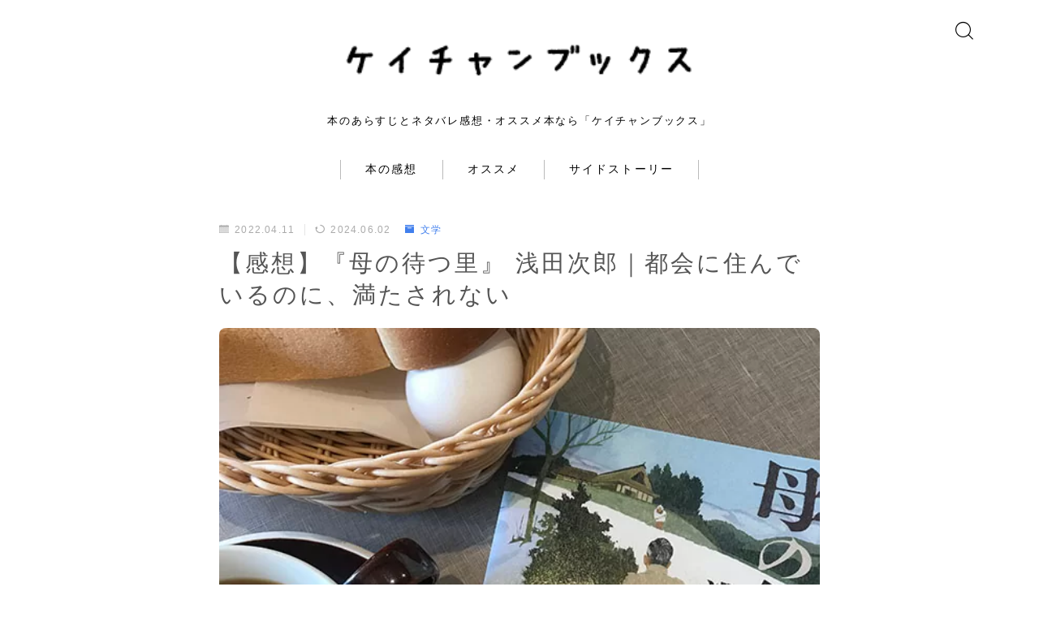

--- FILE ---
content_type: text/html; charset=UTF-8
request_url: https://keibooks.com/2022-45/
body_size: 22541
content:
<!DOCTYPE html>
<html lang="ja">
<head prefix="og: https://ogp.me/ns# fb: https://ogp.me/ns/fb# article: https://ogp.me/ns/article#">
<!-- wexal_pst_init.js does not exist -->
<!-- engagement_delay.js does not exist -->
<!-- proxy.php does not exists -->
<link rel="dns-prefetch" href="//cdnjs.cloudflare.com/">
<link rel="preconnect" href="//cdnjs.cloudflare.com/">
<link rel="dns-prefetch" href="//pagead2.googlesyndication.com/">
<link rel="dns-prefetch" href="//use.fontawesome.com/">
<link rel="dns-prefetch" href="//www.googletagmanager.com/">
<link rel="dns-prefetch" href="//challenges.cloudflare.com/">
<meta charset="utf-8">
<meta http-equiv="X-UA-Compatible" content="IE=edge">
<meta name="viewport" content="width=device-width, initial-scale=1,minimum-scale=1.0">
<!-- ここからOGP -->
<meta property="og:type" content="article">
<meta property="og:title" content="【感想】『母の待つ里』 浅田次郎｜都会に住んでいるのに、満たされない｜ケイチャンブックス">
<meta property="og:url" content="https://keibooks.com/2022-45/">
<meta property="og:description" content="ケイチャン 【2022年45冊目】 今回ご紹介する一冊は、 浅田次郎著 『母の待つ里』です。 リンク 【感想】「都会に住んでいるのに、満たされない」 現代小説 故郷に帰る・・しかしそれは作られた、ふる里待つ母は、赤の他人それでもそこで癒され">
<meta property="og:image" content="https://keibooks.com/wp-content/uploads/2022/04/2022-45.jpg">
<!-- ここまでOGP --><meta name="description" content="ケイチャン 【2022年45冊目】 今回ご紹介する一冊は、 浅田次郎著 『母の待つ里』です。 リンク 【感想】「都会に住んでいるのに、満たされない」 現代小説 故郷に帰る・・しかしそれは作られた、ふる里待つ母は、赤の他人それでもそこで癒され">
<link rel="canonical" href="https://keibooks.com/2022-45/">
<meta property="og:site_name" content="ケイチャンブックス">
<meta name="twitter:card" content="summary_large_image">
<meta name="twitter:site" content="@kei1919xxx">
<script async src="https://pagead2.googlesyndication.com/pagead/js/adsbygoogle.js?client=ca-pub-6708286861790565" crossorigin="anonymous"></script>
<!-- Google tag (gtag.js) -->
<script async src="https://www.googletagmanager.com/gtag/js?id=G-SK8WSWCLJQ"></script>
<script>
  window.dataLayer = window.dataLayer || [];
  function gtag(){dataLayer.push(arguments);}
  gtag('js', new Date());

  gtag('config', 'G-SK8WSWCLJQ');
</script>
<title>【感想】『母の待つ里』 浅田次郎｜都会に住んでいるのに、満たされない｜ケイチャンブックス</title>
<meta name='robots' content='max-image-preview:large'/>
<link rel='dns-prefetch' href='//cdnjs.cloudflare.com'/>
<link rel='dns-prefetch' href='//challenges.cloudflare.com'/>
<link rel='dns-prefetch' href='//use.fontawesome.com'/>
<link rel='dns-prefetch' href='//www.googletagmanager.com'/>
<link rel='dns-prefetch' href='//pagead2.googlesyndication.com'/>
<link rel="alternate" title="oEmbed (JSON)" type="application/json+oembed" href="https://keibooks.com/wp-json/oembed/1.0/embed?url=https%3A%2F%2Fkeibooks.com%2F2022-45%2F"/>
<link rel="alternate" title="oEmbed (XML)" type="text/xml+oembed" href="https://keibooks.com/wp-json/oembed/1.0/embed?url=https%3A%2F%2Fkeibooks.com%2F2022-45%2F&#038;format=xml"/>
<style id='wp-img-auto-sizes-contain-inline-css' type='text/css'>
img:is([sizes=auto i],[sizes^="auto," i]){contain-intrinsic-size:3000px 1500px}
/*# sourceURL=wp-img-auto-sizes-contain-inline-css */
</style>
<style id='wp-emoji-styles-inline-css' type='text/css'>

	img.wp-smiley, img.emoji {
		display: inline !important;
		border: none !important;
		box-shadow: none !important;
		height: 1em !important;
		width: 1em !important;
		margin: 0 0.07em !important;
		vertical-align: -0.1em !important;
		background: none !important;
		padding: 0 !important;
	}
/*# sourceURL=wp-emoji-styles-inline-css */
</style>
<link rel='stylesheet' id='wp-block-library-css' href='https://keibooks.com/wp-includes/css/dist/block-library/style.min.css?ver=6.9' type='text/css' media='all'/>
<style id='wp-block-heading-inline-css' type='text/css'>
h1:where(.wp-block-heading).has-background,h2:where(.wp-block-heading).has-background,h3:where(.wp-block-heading).has-background,h4:where(.wp-block-heading).has-background,h5:where(.wp-block-heading).has-background,h6:where(.wp-block-heading).has-background{padding:1.25em 2.375em}h1.has-text-align-left[style*=writing-mode]:where([style*=vertical-lr]),h1.has-text-align-right[style*=writing-mode]:where([style*=vertical-rl]),h2.has-text-align-left[style*=writing-mode]:where([style*=vertical-lr]),h2.has-text-align-right[style*=writing-mode]:where([style*=vertical-rl]),h3.has-text-align-left[style*=writing-mode]:where([style*=vertical-lr]),h3.has-text-align-right[style*=writing-mode]:where([style*=vertical-rl]),h4.has-text-align-left[style*=writing-mode]:where([style*=vertical-lr]),h4.has-text-align-right[style*=writing-mode]:where([style*=vertical-rl]),h5.has-text-align-left[style*=writing-mode]:where([style*=vertical-lr]),h5.has-text-align-right[style*=writing-mode]:where([style*=vertical-rl]),h6.has-text-align-left[style*=writing-mode]:where([style*=vertical-lr]),h6.has-text-align-right[style*=writing-mode]:where([style*=vertical-rl]){rotate:180deg}
/*# sourceURL=https://keibooks.com/wp-includes/blocks/heading/style.min.css */
</style>
<style id='wp-block-paragraph-inline-css' type='text/css'>
.is-small-text{font-size:.875em}.is-regular-text{font-size:1em}.is-large-text{font-size:2.25em}.is-larger-text{font-size:3em}.has-drop-cap:not(:focus):first-letter{float:left;font-size:8.4em;font-style:normal;font-weight:100;line-height:.68;margin:.05em .1em 0 0;text-transform:uppercase}body.rtl .has-drop-cap:not(:focus):first-letter{float:none;margin-left:.1em}p.has-drop-cap.has-background{overflow:hidden}:root :where(p.has-background){padding:1.25em 2.375em}:where(p.has-text-color:not(.has-link-color)) a{color:inherit}p.has-text-align-left[style*="writing-mode:vertical-lr"],p.has-text-align-right[style*="writing-mode:vertical-rl"]{rotate:180deg}
/*# sourceURL=https://keibooks.com/wp-includes/blocks/paragraph/style.min.css */
</style>
<style id='wp-block-quote-inline-css' type='text/css'>
.wp-block-quote{box-sizing:border-box;overflow-wrap:break-word}.wp-block-quote.is-large:where(:not(.is-style-plain)),.wp-block-quote.is-style-large:where(:not(.is-style-plain)){margin-bottom:1em;padding:0 1em}.wp-block-quote.is-large:where(:not(.is-style-plain)) p,.wp-block-quote.is-style-large:where(:not(.is-style-plain)) p{font-size:1.5em;font-style:italic;line-height:1.6}.wp-block-quote.is-large:where(:not(.is-style-plain)) cite,.wp-block-quote.is-large:where(:not(.is-style-plain)) footer,.wp-block-quote.is-style-large:where(:not(.is-style-plain)) cite,.wp-block-quote.is-style-large:where(:not(.is-style-plain)) footer{font-size:1.125em;text-align:right}.wp-block-quote>cite{display:block}
/*# sourceURL=https://keibooks.com/wp-includes/blocks/quote/style.min.css */
</style>
<style id='global-styles-inline-css' type='text/css'>
:root{--wp--preset--aspect-ratio--square: 1;--wp--preset--aspect-ratio--4-3: 4/3;--wp--preset--aspect-ratio--3-4: 3/4;--wp--preset--aspect-ratio--3-2: 3/2;--wp--preset--aspect-ratio--2-3: 2/3;--wp--preset--aspect-ratio--16-9: 16/9;--wp--preset--aspect-ratio--9-16: 9/16;--wp--preset--color--black: #000000;--wp--preset--color--cyan-bluish-gray: #abb8c3;--wp--preset--color--white: #ffffff;--wp--preset--color--pale-pink: #f78da7;--wp--preset--color--vivid-red: #cf2e2e;--wp--preset--color--luminous-vivid-orange: #ff6900;--wp--preset--color--luminous-vivid-amber: #fcb900;--wp--preset--color--light-green-cyan: #7bdcb5;--wp--preset--color--vivid-green-cyan: #00d084;--wp--preset--color--pale-cyan-blue: #8ed1fc;--wp--preset--color--vivid-cyan-blue: #0693e3;--wp--preset--color--vivid-purple: #9b51e0;--wp--preset--gradient--vivid-cyan-blue-to-vivid-purple: linear-gradient(135deg,rgb(6,147,227) 0%,rgb(155,81,224) 100%);--wp--preset--gradient--light-green-cyan-to-vivid-green-cyan: linear-gradient(135deg,rgb(122,220,180) 0%,rgb(0,208,130) 100%);--wp--preset--gradient--luminous-vivid-amber-to-luminous-vivid-orange: linear-gradient(135deg,rgb(252,185,0) 0%,rgb(255,105,0) 100%);--wp--preset--gradient--luminous-vivid-orange-to-vivid-red: linear-gradient(135deg,rgb(255,105,0) 0%,rgb(207,46,46) 100%);--wp--preset--gradient--very-light-gray-to-cyan-bluish-gray: linear-gradient(135deg,rgb(238,238,238) 0%,rgb(169,184,195) 100%);--wp--preset--gradient--cool-to-warm-spectrum: linear-gradient(135deg,rgb(74,234,220) 0%,rgb(151,120,209) 20%,rgb(207,42,186) 40%,rgb(238,44,130) 60%,rgb(251,105,98) 80%,rgb(254,248,76) 100%);--wp--preset--gradient--blush-light-purple: linear-gradient(135deg,rgb(255,206,236) 0%,rgb(152,150,240) 100%);--wp--preset--gradient--blush-bordeaux: linear-gradient(135deg,rgb(254,205,165) 0%,rgb(254,45,45) 50%,rgb(107,0,62) 100%);--wp--preset--gradient--luminous-dusk: linear-gradient(135deg,rgb(255,203,112) 0%,rgb(199,81,192) 50%,rgb(65,88,208) 100%);--wp--preset--gradient--pale-ocean: linear-gradient(135deg,rgb(255,245,203) 0%,rgb(182,227,212) 50%,rgb(51,167,181) 100%);--wp--preset--gradient--electric-grass: linear-gradient(135deg,rgb(202,248,128) 0%,rgb(113,206,126) 100%);--wp--preset--gradient--midnight: linear-gradient(135deg,rgb(2,3,129) 0%,rgb(40,116,252) 100%);--wp--preset--font-size--small: 13px;--wp--preset--font-size--medium: 20px;--wp--preset--font-size--large: 36px;--wp--preset--font-size--x-large: 42px;--wp--preset--spacing--20: 0.44rem;--wp--preset--spacing--30: 0.67rem;--wp--preset--spacing--40: 1rem;--wp--preset--spacing--50: 1.5rem;--wp--preset--spacing--60: 2.25rem;--wp--preset--spacing--70: 3.38rem;--wp--preset--spacing--80: 5.06rem;--wp--preset--shadow--natural: 6px 6px 9px rgba(0, 0, 0, 0.2);--wp--preset--shadow--deep: 12px 12px 50px rgba(0, 0, 0, 0.4);--wp--preset--shadow--sharp: 6px 6px 0px rgba(0, 0, 0, 0.2);--wp--preset--shadow--outlined: 6px 6px 0px -3px rgb(255, 255, 255), 6px 6px rgb(0, 0, 0);--wp--preset--shadow--crisp: 6px 6px 0px rgb(0, 0, 0);}:where(.is-layout-flex){gap: 0.5em;}:where(.is-layout-grid){gap: 0.5em;}body .is-layout-flex{display: flex;}.is-layout-flex{flex-wrap: wrap;align-items: center;}.is-layout-flex > :is(*, div){margin: 0;}body .is-layout-grid{display: grid;}.is-layout-grid > :is(*, div){margin: 0;}:where(.wp-block-columns.is-layout-flex){gap: 2em;}:where(.wp-block-columns.is-layout-grid){gap: 2em;}:where(.wp-block-post-template.is-layout-flex){gap: 1.25em;}:where(.wp-block-post-template.is-layout-grid){gap: 1.25em;}.has-black-color{color: var(--wp--preset--color--black) !important;}.has-cyan-bluish-gray-color{color: var(--wp--preset--color--cyan-bluish-gray) !important;}.has-white-color{color: var(--wp--preset--color--white) !important;}.has-pale-pink-color{color: var(--wp--preset--color--pale-pink) !important;}.has-vivid-red-color{color: var(--wp--preset--color--vivid-red) !important;}.has-luminous-vivid-orange-color{color: var(--wp--preset--color--luminous-vivid-orange) !important;}.has-luminous-vivid-amber-color{color: var(--wp--preset--color--luminous-vivid-amber) !important;}.has-light-green-cyan-color{color: var(--wp--preset--color--light-green-cyan) !important;}.has-vivid-green-cyan-color{color: var(--wp--preset--color--vivid-green-cyan) !important;}.has-pale-cyan-blue-color{color: var(--wp--preset--color--pale-cyan-blue) !important;}.has-vivid-cyan-blue-color{color: var(--wp--preset--color--vivid-cyan-blue) !important;}.has-vivid-purple-color{color: var(--wp--preset--color--vivid-purple) !important;}.has-black-background-color{background-color: var(--wp--preset--color--black) !important;}.has-cyan-bluish-gray-background-color{background-color: var(--wp--preset--color--cyan-bluish-gray) !important;}.has-white-background-color{background-color: var(--wp--preset--color--white) !important;}.has-pale-pink-background-color{background-color: var(--wp--preset--color--pale-pink) !important;}.has-vivid-red-background-color{background-color: var(--wp--preset--color--vivid-red) !important;}.has-luminous-vivid-orange-background-color{background-color: var(--wp--preset--color--luminous-vivid-orange) !important;}.has-luminous-vivid-amber-background-color{background-color: var(--wp--preset--color--luminous-vivid-amber) !important;}.has-light-green-cyan-background-color{background-color: var(--wp--preset--color--light-green-cyan) !important;}.has-vivid-green-cyan-background-color{background-color: var(--wp--preset--color--vivid-green-cyan) !important;}.has-pale-cyan-blue-background-color{background-color: var(--wp--preset--color--pale-cyan-blue) !important;}.has-vivid-cyan-blue-background-color{background-color: var(--wp--preset--color--vivid-cyan-blue) !important;}.has-vivid-purple-background-color{background-color: var(--wp--preset--color--vivid-purple) !important;}.has-black-border-color{border-color: var(--wp--preset--color--black) !important;}.has-cyan-bluish-gray-border-color{border-color: var(--wp--preset--color--cyan-bluish-gray) !important;}.has-white-border-color{border-color: var(--wp--preset--color--white) !important;}.has-pale-pink-border-color{border-color: var(--wp--preset--color--pale-pink) !important;}.has-vivid-red-border-color{border-color: var(--wp--preset--color--vivid-red) !important;}.has-luminous-vivid-orange-border-color{border-color: var(--wp--preset--color--luminous-vivid-orange) !important;}.has-luminous-vivid-amber-border-color{border-color: var(--wp--preset--color--luminous-vivid-amber) !important;}.has-light-green-cyan-border-color{border-color: var(--wp--preset--color--light-green-cyan) !important;}.has-vivid-green-cyan-border-color{border-color: var(--wp--preset--color--vivid-green-cyan) !important;}.has-pale-cyan-blue-border-color{border-color: var(--wp--preset--color--pale-cyan-blue) !important;}.has-vivid-cyan-blue-border-color{border-color: var(--wp--preset--color--vivid-cyan-blue) !important;}.has-vivid-purple-border-color{border-color: var(--wp--preset--color--vivid-purple) !important;}.has-vivid-cyan-blue-to-vivid-purple-gradient-background{background: var(--wp--preset--gradient--vivid-cyan-blue-to-vivid-purple) !important;}.has-light-green-cyan-to-vivid-green-cyan-gradient-background{background: var(--wp--preset--gradient--light-green-cyan-to-vivid-green-cyan) !important;}.has-luminous-vivid-amber-to-luminous-vivid-orange-gradient-background{background: var(--wp--preset--gradient--luminous-vivid-amber-to-luminous-vivid-orange) !important;}.has-luminous-vivid-orange-to-vivid-red-gradient-background{background: var(--wp--preset--gradient--luminous-vivid-orange-to-vivid-red) !important;}.has-very-light-gray-to-cyan-bluish-gray-gradient-background{background: var(--wp--preset--gradient--very-light-gray-to-cyan-bluish-gray) !important;}.has-cool-to-warm-spectrum-gradient-background{background: var(--wp--preset--gradient--cool-to-warm-spectrum) !important;}.has-blush-light-purple-gradient-background{background: var(--wp--preset--gradient--blush-light-purple) !important;}.has-blush-bordeaux-gradient-background{background: var(--wp--preset--gradient--blush-bordeaux) !important;}.has-luminous-dusk-gradient-background{background: var(--wp--preset--gradient--luminous-dusk) !important;}.has-pale-ocean-gradient-background{background: var(--wp--preset--gradient--pale-ocean) !important;}.has-electric-grass-gradient-background{background: var(--wp--preset--gradient--electric-grass) !important;}.has-midnight-gradient-background{background: var(--wp--preset--gradient--midnight) !important;}.has-small-font-size{font-size: var(--wp--preset--font-size--small) !important;}.has-medium-font-size{font-size: var(--wp--preset--font-size--medium) !important;}.has-large-font-size{font-size: var(--wp--preset--font-size--large) !important;}.has-x-large-font-size{font-size: var(--wp--preset--font-size--x-large) !important;}
/*# sourceURL=global-styles-inline-css */
</style>
<style id='classic-theme-styles-inline-css' type='text/css'>
/*! This file is auto-generated */
.wp-block-button__link{color:#fff;background-color:#32373c;border-radius:9999px;box-shadow:none;text-decoration:none;padding:calc(.667em + 2px) calc(1.333em + 2px);font-size:1.125em}.wp-block-file__button{background:#32373c;color:#fff;text-decoration:none}
/*# sourceURL=/wp-includes/css/classic-themes.min.css */
</style>
<link rel='stylesheet' id='prism-numbers-css' href='https://cdnjs.cloudflare.com/ajax/libs/prism/1.29.0/plugins/line-numbers/prism-line-numbers.min.css?ver=1.29.0' type='text/css' media='all'/>
<link rel='stylesheet' id='prism-okaidia-css' href='https://cdnjs.cloudflare.com/ajax/libs/prism/1.29.0/themes/prism-okaidia.min.css?ver=1.29.0' type='text/css' media='all'/>
<style id='font-awesome-svg-styles-default-inline-css' type='text/css'>
.svg-inline--fa {
  display: inline-block;
  height: 1em;
  overflow: visible;
  vertical-align: -.125em;
}
/*# sourceURL=font-awesome-svg-styles-default-inline-css */
</style>
<link rel='stylesheet' id='font-awesome-svg-styles-css' href='https://keibooks.com/wp-content/uploads/font-awesome/v5.15.4/css/svg-with-js.css' type='text/css' media='all'/>
<style id='font-awesome-svg-styles-inline-css' type='text/css'>
   .wp-block-font-awesome-icon svg::before,
   .wp-rich-text-font-awesome-icon svg::before {content: unset;}
/*# sourceURL=font-awesome-svg-styles-inline-css */
</style>
<link rel='stylesheet' id='parent-style-css' href='https://keibooks.com/wp-content/themes/jinr/style.css?ver=6.9' type='text/css' media='all'/>
<link rel='stylesheet' id='theme-style-css' href='https://keibooks.com/wp-content/themes/jinr-child/style.css?ver=6.9' type='text/css' media='all'/>
<link rel='stylesheet' id='font-awesome-official-css' href='https://use.fontawesome.com/releases/v5.15.4/css/all.css' type='text/css' media='all' integrity="sha384-DyZ88mC6Up2uqS4h/KRgHuoeGwBcD4Ng9SiP4dIRy0EXTlnuz47vAwmeGwVChigm" crossorigin="anonymous"/>
<link rel='stylesheet' id='font-awesome-official-v4shim-css' href='https://use.fontawesome.com/releases/v5.15.4/css/v4-shims.css' type='text/css' media='all' integrity="sha384-Vq76wejb3QJM4nDatBa5rUOve+9gkegsjCebvV/9fvXlGWo4HCMR4cJZjjcF6Viv" crossorigin="anonymous"/>
<style id='font-awesome-official-v4shim-inline-css' type='text/css'>
@font-face {
font-family: "FontAwesome";
font-display: block;
src: url("https://use.fontawesome.com/releases/v5.15.4/webfonts/fa-brands-400.eot"),
		url("https://use.fontawesome.com/releases/v5.15.4/webfonts/fa-brands-400.eot?#iefix") format("embedded-opentype"),
		url("https://use.fontawesome.com/releases/v5.15.4/webfonts/fa-brands-400.woff2") format("woff2"),
		url("https://use.fontawesome.com/releases/v5.15.4/webfonts/fa-brands-400.woff") format("woff"),
		url("https://use.fontawesome.com/releases/v5.15.4/webfonts/fa-brands-400.ttf") format("truetype"),
		url("https://use.fontawesome.com/releases/v5.15.4/webfonts/fa-brands-400.svg#fontawesome") format("svg");
}

@font-face {
font-family: "FontAwesome";
font-display: block;
src: url("https://use.fontawesome.com/releases/v5.15.4/webfonts/fa-solid-900.eot"),
		url("https://use.fontawesome.com/releases/v5.15.4/webfonts/fa-solid-900.eot?#iefix") format("embedded-opentype"),
		url("https://use.fontawesome.com/releases/v5.15.4/webfonts/fa-solid-900.woff2") format("woff2"),
		url("https://use.fontawesome.com/releases/v5.15.4/webfonts/fa-solid-900.woff") format("woff"),
		url("https://use.fontawesome.com/releases/v5.15.4/webfonts/fa-solid-900.ttf") format("truetype"),
		url("https://use.fontawesome.com/releases/v5.15.4/webfonts/fa-solid-900.svg#fontawesome") format("svg");
}

@font-face {
font-family: "FontAwesome";
font-display: block;
src: url("https://use.fontawesome.com/releases/v5.15.4/webfonts/fa-regular-400.eot"),
		url("https://use.fontawesome.com/releases/v5.15.4/webfonts/fa-regular-400.eot?#iefix") format("embedded-opentype"),
		url("https://use.fontawesome.com/releases/v5.15.4/webfonts/fa-regular-400.woff2") format("woff2"),
		url("https://use.fontawesome.com/releases/v5.15.4/webfonts/fa-regular-400.woff") format("woff"),
		url("https://use.fontawesome.com/releases/v5.15.4/webfonts/fa-regular-400.ttf") format("truetype"),
		url("https://use.fontawesome.com/releases/v5.15.4/webfonts/fa-regular-400.svg#fontawesome") format("svg");
unicode-range: U+F004-F005,U+F007,U+F017,U+F022,U+F024,U+F02E,U+F03E,U+F044,U+F057-F059,U+F06E,U+F070,U+F075,U+F07B-F07C,U+F080,U+F086,U+F089,U+F094,U+F09D,U+F0A0,U+F0A4-F0A7,U+F0C5,U+F0C7-F0C8,U+F0E0,U+F0EB,U+F0F3,U+F0F8,U+F0FE,U+F111,U+F118-F11A,U+F11C,U+F133,U+F144,U+F146,U+F14A,U+F14D-F14E,U+F150-F152,U+F15B-F15C,U+F164-F165,U+F185-F186,U+F191-F192,U+F1AD,U+F1C1-F1C9,U+F1CD,U+F1D8,U+F1E3,U+F1EA,U+F1F6,U+F1F9,U+F20A,U+F247-F249,U+F24D,U+F254-F25B,U+F25D,U+F267,U+F271-F274,U+F279,U+F28B,U+F28D,U+F2B5-F2B6,U+F2B9,U+F2BB,U+F2BD,U+F2C1-F2C2,U+F2D0,U+F2D2,U+F2DC,U+F2ED,U+F328,U+F358-F35B,U+F3A5,U+F3D1,U+F410,U+F4AD;
}
/*# sourceURL=font-awesome-official-v4shim-inline-css */
</style>
<link rel="https://api.w.org/" href="https://keibooks.com/wp-json/"/><link rel="alternate" title="JSON" type="application/json" href="https://keibooks.com/wp-json/wp/v2/posts/3653"/><link rel='shortlink' href='https://keibooks.com/?p=3653'/>
<meta name="generator" content="Site Kit by Google 1.170.0"/><style type="text/css">.d--albert-sans.d--jpf-default .ef{font-family: 'Albert Sans', -apple-system, BlinkMacSystemFont, "Segoe UI", "Hiragino Sans",sans-serif, "Apple Color Emoji","Segoe UI Emoji", "Segoe UI Symbol", "Noto Sans Emoji";}body:not(.wp-admin){background-color: #ffffff;}body:not(.wp-admin) #wrapper{background-image: url();}body:not(.wp-admin),.widgettitle,.c--post-list-title,.d--slider-title-default,.d--blogcard-mysite .a--blogcard-title,.d--blogcard-external .a--blogcard-title,.d--blogcard-external .a--blogcard-more,.d--blogcard-external::before,.d--blogcard-external.d--blogcard-style1 .a--blogcard-label,#hamburgerMenuList .menu-item a,.editor-styles-wrapper,#headerSearch .search-text,.d--profile-author.d--brand-color .d--contact,.js--hamburger-active.c--menu-trigger .a--menu-label,#postTagBox a,.wpcf7 input,.wpcf7 textarea,.wpcf7 select,.o--jinr-postcard,.o--postlist-inner .a--post-title,.widgets-php h2.jinr-heading,.d--material-design .b--jinr-postlist .a--post-title,.wp-block-search__input,.a--button-microcopy,.b--jinr-paid-text,.b--paidpost-remaining{color:#555555;}#hamburgerMenuList .menu-item a:after,.a--simple-box-quotetitle,.a--nextpage-label{color:rgba(85,85,85,0.6);}#globalMenuList .sub-menu .menu-item a,.a--ham-follow-label{color:rgba(85,85,85,0.75);}.a--time-separator,.js--hamburger-active.c--menu-trigger .a--menu-bar,.a--nextpage-label::before,.a--nextpage-label::after{background-color:#555555;}.a--microcopy-parts1,    .a--microcopy-parts2,.d--button-microcopy3 .a--microcopy-parts1::before,.d--button-microcopy3 .a--microcopy-parts2::before{background-color:rgba(85,85,85,0.6);}.post-page-numbers,.o--pagenation-list .c--pagenation-item a{border-color:rgba(64,127,237,1);color:rgba(64,127,237,1);}.o--pagenation-list .c--pagenation-item .dots{color:rgba(85,85,85,0.45);}.post-page-numbers.current,.c--nextpage a:hover,.o--pagenation-list .c--pagenation-item span:not(.dots),.o--pagenation-list .c--pagenation-item a:hover{background-color:rgba(64,127,237,1);}#hamburgerMenuList .menu-item ul a:before{background-color:rgba(85,85,85,0.3);}#hamburgerMenuList .menu-item{border-color:rgba(85,85,85,0.15);}.d--sns-share-design2.d--sns-share-color-white .c--sns-share-item{border-color:rgba(85,85,85,0.09);}ul.is-style-jinr-checkmark-square.jinr-list li::after{border-color:rgba(85,85,85,0.12);}.o--snsshare-button-select{background-color:rgba(85,85,85,0.03);}#postTagBox a,.wp-block-tag-cloud a{background-color:rgba(85,85,85,0.06);}.d--simple-box12{background-color:rgba(85,85,85,0.06);}.d--simple-box12::before,.d--simple-box12::after{color:rgba(85,85,85,0.06);}.d--blogcard-external.d--blogcard-style1 .o--blogcard-link,.wp-block-table table,.wp-block-table td,.wp-block-table thead{border-color:#555555;}.o--widget-area a:not([class]),.jinr-article a:not([class]),#commonFooter a:not([class]),.editor-styles-wrapper a:not([class]),.comment-edit-link,.comment-reply-link{color: #008db7;}.comment-edit-link,.comment-reply-link{border-color: #008db7;}#wrapper a:not([class]):hover{color: #6bb4ce;}#footerMenuList a:hover{color: #6bb4ce!important;}#globalMenuList .menu-item a:hover{color: #000000;}.d--glonavi-hover-none #globalMenuList .menu-item a:hover{color: #6bb4ce;}.a--timeline-link-text span::before,.a--timeline-link-text span::after{background-color: #008db7;}.a--timeline-link-text:hover span::before,.a--timeline-link-text:hover span::after{background-color: #6bb4ce;}.d--blogcard-mysite .a--blogcard-more,.d--blogcard-mysite::before,.a--postcard-category,#mainContent .a--post-cat a,.a--timeline-step,.a--timeline-step-original,#mainContent .d--profile-author.d--theme-color a.a--sns-item-link,.d--profile-style1.d--theme-color a.a--sns-item-link .jin-icons,.d--profile-style2.d--theme-color a.a--sns-item-link .jin-icons,.c--jinr-post-cat a,.d--blogcard-mysite.d--blogcard-style1 .a--blogcard-label,.wp-block-search__button,.a--slider-button a,.cat-item a::after,.widget_nav_menu a::after,.wp-block-page-list a::after,.wp-block-archives a::after,.d--slider-design2 .swiper-button-prev::after,.d--slider-design2 .swiper-button-next::after,.a--paidpost-price,.d--h2-style10 h2.jinr-heading{color: #407fed;}.d--blogcard-mysite.d--blogcard-style1 .o--blogcard-link,.d--h3-style1 h3.jinr-heading,.d--h2-style3 h2.jinr-heading,.d--h2-style9 h2.jinr-heading::after,.d--h2-style9 h2.jinr-heading,.d--h3-style3 h3.jinr-heading,.d--h3-style4 h3.jinr-heading,.d--h4-style2 h4.jinr-heading,.d--profile-style1,.d--h3-style7 h3.jinr-heading::before,.d--h4-style6 h4.jinr-heading::before,.jinr-widget-area h2.jinr-heading,.widgets-php h2.jinr-heading,ul.is-style-jinr-checkmark li::before,ul.is-style-jinr-checkmark-square li::before{border-color: #407fed;}.d--profile-style1 .a--profile-job{border-bottom-color: #407fed!important;}.d--h2-style2 h2.jinr-heading::before,.d--h2-style8 h2.jinr-heading::before{border-top-color: #407fed!important;}.a--timeline-step-original::before,.a--timeline-step-original::after,.a--timeline-step::before,.a--timeline-step::after,.a--slider-button-deco,.d--h2-style1 h2.jinr-heading,.d--h2-style2 h2.jinr-heading,.d--h4-style1 h4.jinr-heading::before,.d--h2-style4 h2.jinr-heading::after,.d--h2-style5 h2.jinr-heading::before,.d--h2-style6 h2.jinr-heading::before,.d--h2-style7 h2.jinr-heading::before,.d--h2-style7 h2.jinr-heading::after,.d--h2-style9 h2.jinr-heading::before,.d--h3-style2 h3.jinr-heading::before,.d--h3-style3 h3.jinr-heading::before,.d--h3-style5 h3.jinr-heading::before,.d--h3-style5 h3.jinr-heading::after,.d--h4-style3 h4.jinr-heading::before,.o--slider-pagenation .swiper-pagination-bullet,.o--slider-pagenation .a--slider-pagenation,#snsShareBottom.d--sns-share-color-solid,ul.jinr-list li::after,ol.jinr-list li::before,.d--profile-style2 .o--profile-contents,.d--profile-style1 .a--profile-introduction::before,.d--h3-style6 h3.jinr-heading::before,.d--h3-style7 h3.jinr-heading::after,.d--h4-style5 h4.jinr-heading::before,.d--h4-style6 h4.jinr-heading::after,.d--archive-subtitle::after,.a--scroll-btn:before, .a--scroll-btn:after,.d--designtitle-animation-dynamic .b--jinr-h2rich.js--scr-animation::before{background-color: #407fed;}.d--slider-design2 .swiper-button-prev,.d--slider-design2 .swiper-button-next{background-color: rgba(64,127,237,0.09);}.d--slider-design2 .swiper-button-prev:hover::before,.d--slider-design2 .swiper-button-next:hover::before{background-color: #407fed;}.d--material-design .d--slider-design2 .swiper-button-prev,.d--material-design .d--slider-design2 .swiper-button-next{box-shadow: 0 3px 6px -1px rgba(64,127,237,0.3);}.d--profile-style2 .a--profile-introduction{background-color: rgba(64,127,237,0.09);}.d--h3-style8 h3.jinr-heading,.d--h4-style4 h4.jinr-heading,.d--h2-style10 h2.jinr-heading{background-color: rgba(64,127,237,0.09);}.wp-block-search__button{background-color: rgba(64,127,237,0.15);}.o--notfound-section{background-color: rgba(64,127,237,0.06);}.jinr-profile-label::before,.jinr-profile-label span{background-color: rgba(64,127,237,1);}.wp-block-search__button:hover{background-color: rgba(64,127,237,1);}.d--flat-design .wp-block-search__input,.d--flat-design .wp-block-search__button-inside .wp-block-search__inside-wrapper,.d--flat-design .wp-block-categories-dropdown select,.d--flat-design .wp-block-archives-dropdown select{border-color: rgba(64,127,237,0.45);}#hamburgerMenu .o--ham-follow-sns .a--sns-item-link .jin-icons::before{color: rgba(64,127,237,1);}.wp-block-categories-dropdown::before,.wp-block-archives-dropdown::before{color: rgba(64,127,237,1);}.wp-block-search__button svg{fill:#407fed;}ol.jinr-list li li::after,ul.jinr-list li li::after{color: #407fed!important;}.d--button a{background-color: #407fed;}.d--archive-subtitle{color: rgba(85,85,85,0.45);}.a--post-date,.a--post-category{color: rgba(85,85,85,0.75);}@media (min-width: 552px) {.d--postlist-newstext .a--post-date{color: rgba(85,85,85,0.84);}.d--postlist-newstext .o--postlist-item{border-color: rgba(85,85,85,0.12);}.d--postlist-hover-hovercolor .c--post-link:hover .a--post-title{color: #6bb4ce!important;}}@media (max-width: 551px) {.d--postlist-newstext-sp .a--post-date{color: rgba(85,85,85,0.9);}.d--postlist-newstext-sp .o--postlist-item{border-color: rgba(85,85,85,0.12);}}.d--marker1{background:linear-gradient(transparent 60%, #ffeea1 60%);}.d--marker2{background:linear-gradient(transparent 60%, #a9eaf2 60%);}.d--user-color1{color: #e55e73;}.d--user-color2{color: #4885ee;}.d--information-type-textonlywithlink a:hover{color : #ffffff!important;}.c--tab-title{background-color:rgba(64,127,237,0.3);}.c--tab-title.active{background-color:rgba(64,127,237,1);color:rgba(255,255,255,1);}.d--tab-design1 .c--tab-contents{border-color:rgba(64,127,237,1);}.d--tab-design1 .c--tab-title{box-shadow: inset 1px -1px 5px -2px rgba(64,127,237,0.3);}.d--material-design .d--header-style-default.d--header-tracking-on:not(.d--transparent):not(.d--commonheader-cover){box-shadow: 0 3px 12px 1px hsla(0,0%,64%,0.06);}.a--slider-title,.a--slider-title a{color:#407fed!important;}@media (max-width: 551px) {.a--slider-item-count{-webkit-text-stroke:1px rgba(64,127,237,1);}}@media (min-width: 552px) {.a--slider-item-count{-webkit-text-stroke:1px rgba(64,127,237,0.3);}}#mainContent,#homeArticle,#jinrArticle,.js--scr-animation .d--button-arrow-animation-drawarrow a::before{background-color:#fff;}#commonHeader + .o--jinr-mainvisual.o--jinr-stillimage,#commonHeader + .o--jinr-mainvisual.o--jinr-imageslider,#commonHeader + .o--jinr-mainvisual.o--jinr-movie,#commonHeader + .d--main-style-outline{margin-top:0!important;}.#headerSpMenu{padding-bottom:0;}.o--jinr-slider {margin-top: 0;}@media (max-width: 551px) {.o--slider-contents-wrapper{padding-top:0;}}@media (max-width: 551px) {.d--header-style-triangle + .a--header-style-parts,.d--header-style-slope + .a--header-style-parts{clip-path: polygon(100% 0, 100% 33%, 0 85%, 0 0);}}#headerLogoLink,#headerLogoLink:hover,#SiteSubCopy{color: #000000!important;}@media (max-width: 551px) {#commonHeaderInner{height: 60px;}d--header-layout1.d--header-style-border + .a--header-style-parts.js--follow-header-display{top: 60px;}}@media screen and (min-width: 552px) and (max-width:781px) {.d--header-layout1 #commonHeaderInner{height: calc(90px * 0.7);}d--header-layout1.d--header-style-border + .a--header-style-parts.js--follow-header-display{top: calc(90px * 0.7);}}@media (min-width: 782px) {.d--header-layout1 #commonHeaderInner{height: 90px;}d--header-layout1.d--header-style-border + .a--header-style-parts.js--follow-header-display{top: 90px;}.d--glonavi-hover-borderup #globalMenuList > li a::after,.d--glonavi-hover-borderwax #globalMenuList > li a::after,.d--glonavi-hover-borderflow #globalMenuList > li a::after{background-color:#000000;}}@media (min-width: 552px) {.d--header-layout2 #headerLogo{padding-top: calc(90px * 0.3);padding-bottom: calc(90px * 0.15);}}@media (max-width: 551px) {.d--header-layout1 #headerLogoLink{max-width: calc(200px * 1.5);}.d--header-layout2 #headerLogoLink{max-width: calc(200px * 1.5);}}@media (min-width: 552px) and (max-width:781px) {.d--header-layout1 #headerLogoLink{max-width: calc(200px * 2.4);}.d--header-layout2 #headerLogoLink{max-width: calc(200px * 2.4);}}@media (min-width: 782px) {.d--header-layout1 #headerLogoLink{max-width: calc(200px * 3);}.d--header-layout2 #headerLogoLink{max-width: calc(200px * 3);}}@media screen and (min-width: 782px) and (max-width:960px) {.d--header-layout1 #headerLogo {max-width:calc(100% - 30px);}}.d--main-style-transparent .b--jinr-paid-text{background-color:#ffffff;box-shadow: 0 0 0px 15px #ffffff;}.b--jinr-paid-container::before{background-image : linear-gradient(to right, rgba(85,85,85,0.45), rgba(85,85,85,0.45) 7px, transparent 7px, transparent 8px);}#globalMenuList .menu-item{font-size:14px;}#globalMenuList .menu-item a,#commonHeader a.a--sns-item-link .jin-icons::before,a.a--spmenu-item-link,#headerSearch .a--search-icon,#headerSearch .a--search-label,.c--menu-trigger .a--menu-label{color: #000000;}.d--header-menu-style2 #globalMenuList > .menu-item > a{border-color: rgba(0,0,0,0.27)!important;}.c--spmenu-item::before{background-color: rgba(0,0,0,0.21);}.c--menu-trigger .a--menu-bar{background-color: #000000;}@media (min-width: 552px) {.a--stillimage{background-size:contain;box-sizing:border-box;height:auto;padding-top: 45.8%;}}@media (max-width: 551px) {.a--stillimage{max-height: 373px;}}.a--stillimage{background-image: url(https://keibooks.com/wp-content/uploads/2025/10/6b101ddd2898825b67f7305256764f4b.png);}@media (max-width: 551px) {.a--stillimage{background-image: url(https://keibooks.com/wp-content/uploads/2025/10/6b101ddd2898825b67f7305256764f4b.png);}}.d--stillimage-overlay-simple .a--stillimage-overlay{background-color: #fff;filter: opacity(13%);}.d--stillimage-overlay-blur .a--stillimage{opacity:calc(1 - 13 * 0.01);}.d--stillimage-overlay-blur.c--stillimage::before{background-color: #fff;}.a--stillimage-maincopy,.a--stillimage-subcopy{color: #46587f;}.c--stillimage-contents{top: 54%;left:50%;text-align:center;}.c--stillimage-contents .b--jinr-button .o--button-inner{text-align:center;}@media (max-width: 551px) {.c--stillimage-contents{top: 62%;left:52%;}}.a--movie-maincopy,.a--movie-subcopy{color: #22327a;}.c--movie-contents{top: 50%;left:50%;text-align:center;}@media (max-width: 551px) {.c--movie-contents{top: 50%;left:50%;}}.a--stillimage-maincopy{font-size: 2.394rem;}.a--movie-maincopy{font-size: 2.28rem;}@media (min-width: 552px) {.a--stillimage-maincopy{font-size: clamp(2.835rem, 3.9vw,3.78rem);}.a--movie-maincopy{font-size: clamp(2.7rem, 3.9vw,3.6rem);}}.a--stillimage-subcopy{font-size: clamp(1.15rem, 1.5vw,1.575rem);}.a--movie-subcopy{font-size: clamp(1.15rem, 1.5vw,1.5rem);}@media (min-width: 552px) {.a--stillimage-subcopy{font-size: clamp(1.5rem, 1.8vw,1.512rem);}.a--movie-subcopy{font-size: clamp(1.5rem, 1.8vw,1.44rem);}}.d--blogcard-style1 .a--blogcard-label,.d--blogcard-style1 .o--blogcard-link{background-color:#fff;}#jinrRelatedPost{background-color: transparent;}.c--relatedpost-headline{color: #555555;}.a--relatedpost-maincopy::before,.a--relatedpost-maincopy::after{background-color: #555555;}#commonFooter{background-color: #000000;}#commonFooter #commonFooterSiteMenu a,#commonFooter .c--breadcrumb-item a,.c--breadcrumb-item,.a--breadcrumb-parts,#commonFooter .a--profile-name,#commonFooter .a--profile-introduction,#commonFooter a.a--sns-item-link,#commonFooter .a--profile-label,#footer-widget{color: #ffffff;}#footerInfo,#footerMenuList .menu-item:not(:first-child){border-color: rgba(255,255,255,0.3);}#commonFooter .a--profile-label::before{background-color: rgba(255,255,255,0.3);}#commonFooter .a--profile-job,#commonFooter .d--brand-color .d--contact{color: rgba(255,255,255,0.6);}#copyright{color: #ffffff;}.d--fullwidth-max,.d--fullwidth-article{color: #555555;}.a--h2rich-maincopy,.a--h2rich-subcopy,.a--h2rich-number,.a--h2rich-icon{color: #407fed;}.b--jinr-h2rich{border-color: #407fed;}.a--h2rich-decoration-before,.a--h2rich-decoration-after{background-color: #407fed;}.wp-block-latest-posts__list li a,.wp-block-archives-list li a,.wp-block-categories-list li a,.wp-block-page-list a,.widget_nav_menu li,.wp-block-rss li a,.wp-block-page-list li a,.wp-block-latest-comments .wp-block-latest-comments__comment,.jinr-widget-area.widget_meta li a{border-color:rgba(85,85,85,0.15);}.d--two-column .d--article-width-680 + #mainSideBar{border-color:rgba(85,85,85,0.1);}.wp-block-latest-posts__list li a,.wp-block-archives-list li a,.wp-block-categories-list li a,.wp-block-page-list li a,.widget_nav_menu li a,.wp-block-page-list a,.wp-block-rss li a,.jinr-widget-area.widget_meta li a,.wp-block-tag-cloud a,.wp-block-latest-comments__comment-link{color:#555555!important;}.widget_nav_menu .menu-item ul a:before,.wp-block-page-list .menu-item ul a:before,.wp-block-categories-list .cat-item ul a:before{background-color:rgba(85,85,85,0.15);}body[class^="logged-in"]{background-color:#fff!important;}.d--cvbutton-all.d--spcv-outline .o--cv-button{border-color: #008db7;}.d--cvbutton-all{color: #444444;}.d--cvbutton-all .a--cv-button-icon::after{background-color: rgba(68,68,68,0.6);}.d--cvbutton-all.d--spcv-solid .o--cv-button{background-color: #008db7;}.d--cvbutton-category1.d--spcv-outline .o--cv-button{border-color: #008db7;}.d--cvbutton-category1{color: #444444;}.d--cvbutton-category1 .a--cv-button-icon::after{background-color: rgba(68,68,68,0.6);}.d--cvbutton-category1.d--spcv-solid .o--cv-button{background-color: #008db7;}.d--cvbutton-category2.d--spcv-outline .o--cv-button{border-color: #008db7;}.d--cvbutton-category2{color: #444444;}.d--cvbutton-category2 .a--cv-button-icon::after{background-color: rgba(68,68,68,0.6);}.d--cvbutton-category2.d--spcv-solid .o--cv-button{background-color: #008db7;}.d--cvbutton-category3.d--spcv-outline .o--cv-button{border-color: #008db7;}.d--cvbutton-category3{color: #444444;}.d--cvbutton-category3 .a--cv-button-icon::after{background-color: rgba(68,68,68,0.6);}.d--cvbutton-category3.d--spcv-solid .o--cv-button{background-color: #008db7;}.d--simple-box1{border-color: #407fed;}.d--simple-box1 .a--simple-box-title{color: #407fed;}.d--simple-box1 .a--simple-box-title{color: #407fed;}.d--simple-box2{border-color: #407fed;}.d--simple-box2 .a--simple-box-title{color: #407fed;}.d--simple-box2 .a--simple-box-title{color: #407fed;}.d--simple-box2::before{border: 1px solid#407fed;}.d--simple-box3{border-color: #407fed;}.d--simple-box3 .a--simple-box-title{color: #407fed;}.d--simple-box3 .a--simple-box-title{color: #407fed;}.d--simple-box4{border-color: #407fed;}.d--simple-box4 .a--simple-box-title{color: #407fed;}.d--simple-box4 .a--simple-box-title{color: #407fed;}.d--simple-box4::before{background-image: linear-gradient(to right,#407fed,#407fed 4px,transparent 4px,transparent 8px),linear-gradient(to right,#407fed,#407fed 4px,transparent 4px,transparent 8px);}.d--simple-box5{border-color: #f2f7ff;}.d--simple-box5 .a--simple-box-title{color: #f2f7ff;}.d--simple-box5 .a--simple-box-title{color: #555555;}.d--simple-box5{background-color: #f2f7ff;}.d--simple-box6{border-color: #8baef4;}.d--simple-box6 .a--simple-box-title{color: #8baef4;}.d--simple-box6 .a--simple-box-title{color: #8baef4;}.d--simple-box6{background-color: rgba(139,174,244,0.1);}.d--simple-box7{border-color: #8baef4;}.d--simple-box7 .a--simple-box-title{color: #8baef4;}.d--simple-box7 .a--simple-box-title{color: #8baef4;}.d--simple-box7{background-color: rgba(139,174,244,0.1);}.d--simple-box8{border-color: #8baef4;}.d--simple-box8 .a--simple-box-title{color: #8baef4;}.d--simple-box8 .a--simple-box-title{color: #555555;}.d--simple-box8{background-color: #8baef4;}.d--simple-box9{border-color: #8baef4;}.d--simple-box9 .a--simple-box-title{color: #8baef4;}.d--simple-box9 .a--simple-box-title{color: #8baef4;}.d--simple-box9::before{background-image: linear-gradient(to right,#8baef4,#8baef4 4px,transparent 4px,transparent 8px),linear-gradient(to right,#8baef4,#8baef4 4px,transparent 4px,transparent 8px);}.d--simple-box9::after{background-image: linear-gradient(to right,#8baef4,#8baef4 4px,transparent 4px,transparent 8px),linear-gradient(to right,#8baef4,#8baef4 4px,transparent 4px,transparent 8px);}.d--simple-box9{background-color: rgba(139,174,244,0.1);}.d--simple-box10{border-color: #f2f7ff;}.d--simple-box10 .a--simple-box-title{color: #f2f7ff;}.d--simple-box10 .a--simple-box-title{color: #555555;}.d--simple-box10{background-color: #f2f7ff;}.d--simple-box10::after{background: linear-gradient(45deg, #f2f7ff 50%, transparent 52%),linear-gradient(315deg, #f2f7ff 50%, transparent 52%);background-size: 12px 24px;background-repeat: repeat-x;}.d--simple-box11{border-color: #407fed;}.d--simple-box11 .a--simple-box-title{color: #407fed;}.d--simple-box11 .a--simple-box-title{color: #407fed;}.d--simple-box11::before, .d--simple-box11::after{border-color: #407fed;}.d--heading-box1{border-color: #407fed;}.d--heading-box1 .a--simple-box-title{background-color: #407fed;}.d--heading-box1 .a--simple-box-title::before{border-top-color: #407fed!important;}.d--heading-box2{border-color: #407fed;}.d--heading-box2 .a--simple-box-title{background-color: #407fed;}.d--heading-box3{border-color: #407fed;}.d--heading-box3 .a--simple-box-title{background-color: #407fed;}.d--heading-box4{border-color: #407fed;}.d--heading-box4 .a--simple-box-title{background-color: #407fed;}.d--heading-box5{border-color: #407FED;}.d--heading-box6{border-color: #407fed;}.d--heading-box6 .a--simple-box-title{color: #407fed;}.d--heading-box6{background-color: rgba(64,127,237,0.18);}.d--heading-box7{border-color: #8baef4;}.d--heading-box7 .a--simple-box-title{color: #8baef4;}.d--heading-box7 .a--simple-box-title{border-color: #8baef4;}.d--heading-box7 .a--simple-box-title::before{background-color: #8baef4;}.d--heading-box8{border-color: #8baef4;}.d--heading-box8 .a--simple-box-title{color: #8baef4;}.d--heading-box8 .a--simple-box-title::before{background-color: #8baef4;}.d--heading-box8 .a--simple-box-title{border-color: #8baef4;}.d--heading-box9{border-color: #8baef4;}.d--heading-box9 .a--simple-box-title{background-color: #8baef4;}.d--heading-iconbox1{border-color: #ffd375;}.d--heading-iconbox1 .jif{color: #ffd375;}.d--heading-iconbox1 .a--heading-iconbox-title{color: #ffd375;}.d--heading-iconbox2{border-color: #68a8ed;}.d--heading-iconbox2 .jif{color: #68a8ed;}.d--heading-iconbox2 .a--heading-iconbox-title{color: #68a8ed;}.d--heading-iconbox3{border-color: #ff8c8c;}.d--heading-iconbox3 .jif{color: #ff8c8c;}.d--heading-iconbox3 .a--heading-iconbox-title{color: #ff8c8c;}.d--heading-iconbox4{border-color: #6ad1b9;}.d--heading-iconbox4 .jif{color: #6ad1b9;}.d--heading-iconbox4 .a--heading-iconbox-title{color: #6ad1b9;}.d--simple-iconbox1 .jif{color: #ffc956;}.d--simple-iconbox1 .a--jinr-iconbox{border-color: #ffc956;}.d--simple-iconbox1{background-color: rgba(255,201,86,0.1);}.d--simple-iconbox2 .jif{color: #ffc956;}.d--simple-iconbox2 .a--jinr-iconbox{border-color: #ffc956;}.d--simple-iconbox2{background-color: rgba(255,201,86,0.1);}.d--simple-iconbox3 .jif{color: #ff7c7c;}.d--simple-iconbox3 .a--jinr-iconbox{border-color: #ff7c7c;}.d--simple-iconbox3{background-color: rgba(255,124,124,0.1);}.d--simple-iconbox4 .jif{color: #ff7c7c;}.d--simple-iconbox4 .a--jinr-iconbox{border-color: #ff7c7c;}.d--simple-iconbox4{background-color: rgba(255,124,124,0.1);}.d--simple-iconbox5 .jif{color: #1fc49d;}.d--simple-iconbox5 .a--jinr-iconbox{border-color: #1fc49d;}.d--simple-iconbox5{background-color: rgba(31,196,157,0.1);}.d--simple-iconbox6 .jif{color: #1fc49d;}.d--simple-iconbox6 .a--jinr-iconbox{border-color: #1fc49d;}.d--simple-iconbox6{background-color: rgba(31,196,157,0.1);}.d--simple-iconbox7 .jif{color: #3d92ed;}.d--simple-iconbox7 .a--jinr-iconbox{border-color: #3d92ed;}.d--simple-iconbox7{background-color: rgba(61,146,237,0.1);}.d--simple-iconbox8 .jif{color: #3d92ed;}.d--simple-iconbox8 .a--jinr-iconbox{border-color: #3d92ed;}.d--simple-iconbox8{background-color: rgba(61,146,237,0.1);}.d--button-type1 a{font-size: 14.4px;}@media (min-width: 552px) {.d--button-type1 a{font-size: 16px;}}.d--button-type1 a{color: #ffffff!important;padding: 13.5px 33.12px;border-radius: 60px;}span.b--jinr-price::before{background-color: #ffffff;}@media (min-width: 552px) {.d--button-type1 a{padding: 19px 48px 18px;}}.d--button-type1 a{background-color: #407fed;}.d--button-type1 a{box-shadow: 0 1px 3px hsla(218,83%,41%,0.40);}.d--button-type1 a::after{right:14.4px;}.d--button-type1 a{padding-left: 15.12px;}.d--button-type1 a::after{content: "\ea7b";}@media (min-width: 552px) {.d--button-type1 a{padding-left: 24px;}}.d--button-type2 a{font-size: 14.4px;}@media (min-width: 552px) {.d--button-type2 a{font-size: 16px;}}.d--button-type2 a{color: #ffffff!important;padding: 13.5px 33.12px;border-radius: 60px;}span.b--jinr-price::before{background-color: #ffffff;}@media (min-width: 552px) {.d--button-type2 a{padding: 19px 48px 18px;}}.d--button-type2 a{background-color: #7bceb8;}.d--button-type2 a{box-shadow: 0 1px 3px hsla(164,46%,47%,0.40);}.d--button-type2 a::after{right:14.4px;}.d--button-type2 a{padding-left: 15.12px;}.d--button-type2 a::after{content: "\ea7b";}@media (min-width: 552px) {.d--button-type2 a{padding-left: 24px;}}.d--button-type3 a{font-size: 14.4px;}@media (min-width: 552px) {.d--button-type3 a{font-size: 16px;}}.d--button-type3 a{color: #407fed!important;border: 1px solid #407fed;padding: 13.5px 33.12px;border-radius: 60px;}@media (min-width: 552px) {.d--button-type3 a{padding: 19px 48px 18px;}}.d--button-type3 a::after{right:14.4px;}.d--button-type3 a{padding-left: 15.12px;}.d--button-type3 a::after{content: "\ea84";}@media (min-width: 552px) {.d--button-type3 a{padding-left: 24px;}}.d--button-type4 a{font-size: 14.4px;}@media (min-width: 552px) {.d--button-type4 a{font-size: 16px;}}.d--button-type4 a{color: #7bceb8!important;border: 1px solid #7bceb8;padding: 13.5px 33.12px;border-radius: 60px;}@media (min-width: 552px) {.d--button-type4 a{padding: 19px 48px 18px;}}.d--button-type4 a::after{right:14.4px;}.d--button-type4 a{padding-left: 15.12px;}.d--button-type4 a::after{content: "\ea84";}@media (min-width: 552px) {.d--button-type4 a{padding-left: 24px;}}.d--button-type5 a{font-size: 11.7px;}@media (min-width: 552px) {.d--button-type5 a{font-size: 13px;}}.js--scr-animation .d--button-type5.d--button-arrow-animation-drawarrow.is-animated a::after,.js--scr-animation .d--button-type5.d--button-arrow-animation-drawarrow.is-animated a::before{background-color: #407fed;}.d--button-type5 a{color: #407fed!important;position:relative;border-bottom: 1px solid #407fed;padding: 6.21px 24.84px 6.21px 3px;}.d--button-type5 a::after{border-right: 1px solid #407fed;}@media (min-width: 552px) {.d--button-type5 a{padding: 9px 36px 9px 3px;}}.d--button-type6 a{font-size: 11.7px;}@media (min-width: 552px) {.d--button-type6 a{font-size: 13px;}}.d--button-type6 a{color: #ffffff!important;border: 1px solid #ffffff;padding: 6.75px 24.84px;border-radius: 60px;}@media (min-width: 552px) {.d--button-type6 a{padding: 10px 36px 9px;}}.d--button-type6 a{box-shadow: 0 1px 3px hsla(0,0%,82%,0.27);}.d--button-type6 a::after{right:9px;}.d--button-type6 a{padding-left: 6.84px;}.d--button-type6 a::after{content: "\ea7b";}@media (min-width: 552px) {.d--button-type6 a{padding-left: 12px;}}.d--button-type6 a:hover{background: rgba(255,255,255,0.09);border-color:transparent;color:rgba(255,255,255,0.7)!important;}.d--button-type7 a{font-size: 13.5px;}@media (min-width: 552px) {.d--button-type7 a{font-size: 15px;}}.d--button-type7 a{color: #ffffff!important;padding: 9px 36.57px;border-radius: 4px;}span.b--jinr-price::before{background-color: #ffffff;}@media (min-width: 552px) {.d--button-type7 a{padding: 13px 53px 12px;}}.d--button-type7 a{background: linear-gradient(135deg, #f6f2b5, #58e2c9);}.d--button-type7 a{box-shadow: 0 1px 3px hsla(169,70%,44%,0.40);}.d--button-type7 a::after{right:15.9px;}.d--button-type7 a{padding-left: 18.57px;}.d--button-type7 a::after{content: "\ea7b";}@media (min-width: 552px) {.d--button-type7 a{padding-left: 29px;}}.d--button-type8 a{font-size: 13.5px;}@media (min-width: 552px) {.d--button-type8 a{font-size: 15px;}}.d--button-type8 a{color: #444444!important;padding: 9px 36.57px;border-radius: 4px;}span.b--jinr-price::before{background-color: #444444;}@media (min-width: 552px) {.d--button-type8 a{padding: 13px 53px 12px;}}.d--button-type8 a{background-color: #eeeeee;}.d--button-type8 a{box-shadow: 0 1px 3px hsla(0,0%,75%,0.40);}.d--button-type8 a::after{right:15.9px;}.d--button-type8 a{padding-left: 18.57px;}.d--button-type8 a::after{content: "\ea7b";}@media (min-width: 552px) {.d--button-type8 a{padding-left: 29px;}}.d--button-type9 a{font-size: 14.4px;}@media (min-width: 552px) {.d--button-type9 a{font-size: 16px;}}.d--button-type9 a{color: #407FED!important;border: 1px solid #407FED;padding: 13.5px 33.12px;border-radius: 60px;}@media (min-width: 552px) {.d--button-type9 a{padding: 19px 48px 18px;}}.d--button-type9 a{box-shadow: 0 1px 3px hsla(218,83%,41%,0.27);}.d--button-type10 a{font-size: 14.4px;}@media (min-width: 552px) {.d--button-type10 a{font-size: 16px;}}.d--button-type10 a{color: #407FED!important;border: 1px solid #407FED;padding: 13.5px 33.12px;border-radius: 60px;}@media (min-width: 552px) {.d--button-type10 a{padding: 19px 48px 18px;}}.d--button-type10 a{box-shadow: 0 1px 3px hsla(218,83%,41%,0.27);}.d--jinr-gradation1{background: linear-gradient(135deg, #f6f2b5, #58e2c9);}.d--jinr-gradation2{background: linear-gradient(135deg, #f6f2b5, #f865a0);}.d--jinr-gradation3{background: linear-gradient(135deg, #f6f2b5, #f8a363);}#postContent #postCategoryBox .cat-item::after{border-color: #407fed!important;}#postContent #postCategoryBox .cat-item .children .cat-item::after{background-color: #407fed!important;}.a--notfound-headtitle{color: #407fed!important;}#HeaderSearchForm{opacity:0;}.o--hamburger-menu-container{opacity:0;}body.wp-admin.d--main-style-transparent .editor-styles-wrapper,body.wp-admin.d--main-style-transparent .editor-styles-wrapper .jinr-category-name{background-color:#ffffff;}.d--postlist-slider::-webkit-scrollbar-thumb,#jinrRelatedPostInner .o--postlist-inner::-webkit-scrollbar-thumb{background:rgba(85,85,85,1);}.d--labeling-act-border{border-color: rgba(85,85,85,0.18);}.c--labeling-act.d--labeling-act-solid,.c--labeling-small-act.d--labeling-act-solid{background-color: rgba(85,85,85,0.03);}.a--labeling-act,.c--labeling-small-act{color: rgba(85,85,85,0.6);}.a--labeling-small-act span{background-color: rgba(85,85,85,0.21);}.d--labeling-act-strong{background-color: rgba(85,85,85,0.045);}.d--labeling-act-strong .a--labeling-act{color: rgba(85,85,85,0.75);}.b--jinr-compare .o--compare-child .c--compare-label{background-color:#407fed;color:#ffffff;}.b--jinr-compare .o--compare-child{border-color:rgba(85,85,85,0.15);}.b--jinr-compare .o--compare-child .c--compare-content{border-color:rgba(85,85,85,0.075);}</style>
<link rel="alternate" type="application/rss+xml" title="ケイチャンブックス" href="https://keibooks.com/feed/">
<!-- Site Kit が追加した Google AdSense メタタグ -->
<meta name="google-adsense-platform-account" content="ca-host-pub-2644536267352236">
<meta name="google-adsense-platform-domain" content="sitekit.withgoogle.com">
<!-- Site Kit が追加した End Google AdSense メタタグ -->
<noscript><style>.lazyload[data-src]{display:none !important;}</style></noscript><style>.lazyload{background-image:none !important;}.lazyload:before{background-image:none !important;}</style>
<!-- Google AdSense スニペット (Site Kit が追加) -->
<script type="text/javascript" async="async" src="https://pagead2.googlesyndication.com/pagead/js/adsbygoogle.js?client=ca-pub-6708286861790565&amp;host=ca-host-pub-2644536267352236" crossorigin="anonymous"></script>
<!-- (ここまで) Google AdSense スニペット (Site Kit が追加) -->
<link rel="icon" href="https://keibooks.com/wp-content/uploads/2024/05/cropped-61e1b78f1c2efd21bc64b79c996a81ec-32x32.jpg" sizes="32x32"/>
<link rel="icon" href="https://keibooks.com/wp-content/uploads/2024/05/cropped-61e1b78f1c2efd21bc64b79c996a81ec-192x192.jpg" sizes="192x192"/>
<link rel="apple-touch-icon" href="https://keibooks.com/wp-content/uploads/2024/05/cropped-61e1b78f1c2efd21bc64b79c996a81ec-180x180.jpg"/>
<meta name="msapplication-TileImage" content="https://keibooks.com/wp-content/uploads/2024/05/cropped-61e1b78f1c2efd21bc64b79c996a81ec-270x270.jpg"/>
<link rel="alternate" type="application/rss+xml" title="RSS" href="https://keibooks.com/rsslatest.xml"/><link rel="preload" href="https://keibooks.com/wp-content/themes/jinr/lib/font/jin-icons/jin-icons.woff" as="font" type="font/woff" crossorigin>
<link rel="preload" href="https://keibooks.com/wp-content/uploads/2025/10/de837a0376643a7e7dab9f13b25752ea.png" as="image">
<link rel="preload" href="https://keibooks.com/wp-content/uploads/2022/04/2022-45.jpg" as="image"><link rel='stylesheet' id='theme-style-footer-css' href='https://keibooks.com/wp-content/themes/jinr/style-footer.css?ver=6.9' type='text/css' media='all'/>
<link rel='stylesheet' id='jinr-appreach-css' href='https://keibooks.com/wp-content/themes/jinr/scss/others/appreach.css?ver=6.9' type='text/css' media='all'/>
</head>
<body class="wp-singular post-template-default single single-post postid-3653 single-format-standard wp-theme-jinr wp-child-theme-jinr-child">
<div id="wrapper" class="d--flat-design  t--round-m d--article-image-r-on d--jpf-default d--albert-sans d--animation-general-on d--bgimage-repeat-off">
<header id="commonHeader" class="d--header-layout2 d--header-style-default d--glonavi-hover-borderup d--transparent  d--header-tracking-off">
<div id="commonHeaderInner" class="t--main-width t--padding">
<div id="headerLogo">
<a id="headerLogoLink" href='https://keibooks.com/' title='ケイチャンブックス' rel='home'><img id="headerLogoImage" width="160" height="90" src="https://keibooks.com/wp-content/uploads/2025/10/de837a0376643a7e7dab9f13b25752ea.png" alt="ケイチャンブックス"/></a>
<div id="SiteSubCopy" class="ef d--display-none-sp ">本のあらすじとネタバレ感想・オススメ本なら「ケイチャンブックス」</div>
</div>
<!-- global navigation -->
<div id="globalMenu" class="d--header-menu-style2 ef">
<nav class="o--nav-box d--globalmenu-tablet-off ef"><ul id="globalMenuList"><li id="menu-item-7858" class="menu-item menu-item-type-post_type menu-item-object-page menu-item-7858"><a href="https://keibooks.com/book/">本の感想</a></li>
<li id="menu-item-7857" class="menu-item menu-item-type-post_type menu-item-object-page menu-item-7857"><a href="https://keibooks.com/recommend/">オススメ</a></li>
<li id="menu-item-7859" class="menu-item menu-item-type-post_type menu-item-object-page menu-item-7859"><a href="https://keibooks.com/sidestory/">サイドストーリー</a></li>
</ul></nav>	</div>
<div id="headerSearch" class="d--hamburger-none">
<div class="a--search-icon"><i id="headerSearchIcon" class="jif jin-ifont-searchthin" aria-hidden="true"></i></div>
</div>
<div id="HeaderSearchFormWrapper">
<div id="HeaderSearchForm" class="t--round">
<form class="c--notfound-box" role="search" method="get" id="JinrSearchBox" action="https://keibooks.com/">
<input type="search" placeholder="キーワードを入力して検索" id="searchFormText" class="a--searchform-input" value="" name="s" id="s">
<span class="a--notfound-icon">
<i class="jif jin-ifont-search" aria-hidden="true"></i>
<input type="submit" id="JinrSearchSubmit" value="">
</span>
</form>	</div>
</div>
<!-- hamburger menu -->
<div id="hamburgerMenu" class="d--hamburger-display-off d--hamburger-widget-off d--hamburger-follow-on">
<div class="c--menu-trigger js--hamburger-trigger">
<div class="c--menu-bar">
<span class="a--menu-bar"></span>
<span class="a--menu-bar"></span>
<span class="a--menu-bar"></span>
</div>
</div>
<div class="o--hamburger-menu-container">
<div class="o--hamburger-menu-inner t--main-width t--padding">
<div class="o--hamburger-menu">
<!-- menu list -->
<div class="a--hamburger-menu-title ef">MENU</div>
<nav class="o--nav-box ef"><ul id="hamburgerMenuList"><li class="menu-item menu-item-type-post_type menu-item-object-page menu-item-7858"><a href="https://keibooks.com/book/">本の感想</a></li>
<li class="menu-item menu-item-type-post_type menu-item-object-page menu-item-7857"><a href="https://keibooks.com/recommend/">オススメ</a></li>
<li class="menu-item menu-item-type-post_type menu-item-object-page menu-item-7859"><a href="https://keibooks.com/sidestory/">サイドストーリー</a></li>
</ul></nav>	</div>
<div class="d--menu-follow-sns">
<div class="o--ham-follow-sns"><div class="a--ham-follow-label ef">Follow Me</div><div class="c--ham-follow-sns-item"><a href=https://x.com/kei1919xxx class="a--sns-item-link d--twitter t--round"><i class="jin-icons jin-ifont-twitter" aria-hidden="true"></i></a><a href=https://www.instagram.com/kei8636/ class="a--sns-item-link d--instagram t--round"><i class="jin-icons jin-ifont-instagram" aria-hidden="true"></i></a><a href=https://keibooks.com/contact/ class="a--sns-item-link d--contact t--round"><i class="jin-icons jin-ifont-mail" aria-hidden="true"></i></a></div></div>	</div>
</div>
</div>
</div>
</div>
<div id="headerSpMenu">
<ul id="headerSpMenuList">
<li class="c--spmenu-item ef" style="width:calc( 100% / 3);"><a class="a--spmenu-item-link" href="https://keibooks.com/book/"><span class="a--spmenu-item-icon"><i class="jif jin-ifont-v2bookopen" aria-hidden="true"></i></span><span class="a--spmenu-item-label">本の感想</span></a></li><li class="c--spmenu-item ef" style="width:calc( 100% / 3);"><a class="a--spmenu-item-link" href="https://keibooks.com/recommend/"><span class="a--spmenu-item-icon"><i class="jif jin-ifont-v2diamond" aria-hidden="true"></i></span><span class="a--spmenu-item-label">オススメ</span></a></li><li class="c--spmenu-item ef" style="width:calc( 100% / 3);"><a class="a--spmenu-item-link" href="https://keibooks.com/sidestory/"><span class="a--spmenu-item-icon"><i class="jif jin-ifont-v2cafe" aria-hidden="true"></i></span><span class="a--spmenu-item-label">サイドストーリー</span></a></li> </ul>
</div>
</header>
<main id="mainContent" class="d--one-column d--article-style1 d--main-style-noframe t--round">
<div id="mainContentInner" class="t--main-width">
<article id="jinrArticle" class="jinr-article  d--h2-style9 d--h3-style3 d--h4-style4 t--round">
<header id="postHeader">
<div id="postHeaderInner" class="d--article-width-740">
<div id="jinrPostMeta">
<div class="c--jinr-post-date">
<time class="a--entry-date date published" datetime="2022-04-11T18:00:00+09:00">
<i class="jif jin-ifont-calendar" aria-hidden="true"></i>2022.04.11	</time>
<span class="a--time-separator"></span>
<time class="a--entry-date date updated" datetime="2024.06.02">
<span class="cps-post-date"><i class="jif jin-ifont-reload" aria-hidden="true"></i>2024.06.02</span>	</time>
</div>
<div class="a--post-cat category-literature"><a href="https://keibooks.com/category/literature/"><span class="jif jin-ifont-archive" aria-hidden="true"></span>文学</a></div>
</div>
<h1 id="jinrPostTitle" class="c--entry-title">【感想】『母の待つ里』 浅田次郎｜都会に住んでいるのに、満たされない</h1>
</div>
<div id="jinrPostThumb" class="d--article-width-740 t--round">
<img src="https://keibooks.com/wp-content/uploads/2022/04/2022-45.jpg" alt="母の待つ里｜浅田次郎" height="574" width="574"/>
</div>
</header>
<div class="c--writer d--display-none">ケイチャン（サカキ ケイ）</div>
<section id="postContent" class="d--article-width-740 d--font-pc-m-size d--font-sp-m-size">
<p class="is-style-default"></p>
<div class="huki-box huki-left is-style-default"><div class="huki-imgname"><img decoding="async" class="pf-face-img lazyload" src="[data-uri]" alt="ケイチャン" data-src="https://keibooks.com/wp-content/uploads/2021/10/1b57b572163d9ca6abb13d2ebda9353e.png" data-eio-rwidth="100" data-eio-rheight="100"/><noscript><img decoding="async" class="pf-face-img" src="https://keibooks.com/wp-content/uploads/2021/10/1b57b572163d9ca6abb13d2ebda9353e.png" alt="ケイチャン" data-eio="l"/></noscript><p class="huki-name">ケイチャン</p></div><div class="huki-text">
<p class="is-style-default">【2022年45冊目】</p>
<p class="is-style-default">今回ご紹介する一冊は、</p>
<p class="is-style-default"><strong>浅田次郎</strong>著</p>
<p class="is-style-default"><strong>『母の待つ里』</strong>です。</p>
<span class="huki-text-after"></span></div></div>
<p class="is-style-default"></p>
<!-- START MoshimoAffiliateEasyLink --><script type="text/javascript">(function(b,c,f,g,a,d,e){b.MoshimoAffiliateObject=a;b[a]=b[a]||function(){arguments.currentScript=c.currentScript||c.scripts[c.scripts.length-2];(b[a].q=b[a].q||[]).push(arguments)};c.getElementById(a)||(d=c.createElement(f),d.src=g,d.id=a,e=c.getElementsByTagName("body")[0],e.appendChild(d))})(window,document,"script","//dn.msmstatic.com/site/cardlink/bundle.js?20220329","msmaflink");msmaflink({"n":"母の待つ里｜浅田次郎","b":"","t":"","d":"https:\/\/m.media-amazon.com","c_p":"","p":["\/images\/I\/41gu5YxCxfL._SL500_.jpg"],"u":{"u":"https:\/\/www.amazon.co.jp\/dp\/B09P8GG2N8","t":"amazon","r_v":""},"v":"2.1","b_l":[{"id":6,"u_tx":"Amazonで見る｜Kindle（電子書籍）","u_bc":"#fc9823","u_url":"https:\/\/www.amazon.co.jp\/dp\/B09P8GG2N8","a_id":3054224,"p_id":170,"pl_id":27060,"pc_id":185,"s_n":"amazon","u_so":1},{"id":1,"u_tx":"楽天市場で見る","u_bc":"#f76956","u_url":"https:\/\/search.rakuten.co.jp\/search\/mall\/%E6%AF%8D%E3%81%AE%E5%BE%85%E3%81%A4%E9%87%8C%EF%BD%9C%E6%B5%85%E7%94%B0%E6%AC%A1%E9%83%8E\/","a_id":3054200,"p_id":54,"pl_id":27059,"pc_id":54,"s_n":"rakuten","u_so":2},{"id":3,"u_tx":"Yahoo!ショッピングで見る","u_bc":"#72a9da","u_url":"https:\/\/shopping.yahoo.co.jp\/search?first=1\u0026p=%E6%AF%8D%E3%81%AE%E5%BE%85%E3%81%A4%E9%87%8C%EF%BD%9C%E6%B5%85%E7%94%B0%E6%AC%A1%E9%83%8E","a_id":3057783,"p_id":1225,"pl_id":27061,"pc_id":1925,"s_n":"yahoo","u_so":3}],"eid":"RWYbC","s":"l"});</script><div id="msmaflink-RWYbC">リンク</div><!-- MoshimoAffiliateEasyLink END -->
<p class="is-style-default"></p>
<h2 class="wp-block-heading">【感想】「都会に住んでいるのに、満たされない」</h2>
<p class="is-style-default margin-bottom-15" style="line-height:2"></p>
<p class="margin-bottom-15 is-style-para-icon-mark1" style="line-height:2">現代小説</p>
<p class="is-style-default margin-bottom-15" style="line-height:2">故郷に帰る・・<br>しかしそれは作られた、ふる里<br>待つ母は、赤の他人<br>それでもそこで癒される人がいる</p>
<p class="is-style-default margin-bottom-15" style="line-height:2">年会費35万円のカード<br>その特典に『ふる里に帰る』イベントがあった<br>代金は１泊50万円<br>興味本位で試した３人は<br>田舎の自然と、母の演技力にすっかり癒されてしまう</p>
<p class="is-style-default margin-bottom-15" style="line-height:2">僕はこの設定に違和感と嫌悪感を持ってしまい<br>それは最後まで続きました<br>赤の他人を母と呼び、その演技に甘えるとは！<br>3人の利用者と同じように両親と死別し、<br>還暦を超える年齢になると、感じ方も変わるのかなぁ？<br>・・わかりません</p>
<p class="is-style-default margin-bottom-15" style="line-height:2">物語はこの３人の利用者の<br>これまでの来し方をなぞり進みます</p>
<p class="is-style-default margin-bottom-15" style="line-height:2">大企業の社長<br>定年と同時に熟年離婚した男<br>定年間近の女医<br>人生の黄昏時を迎えた人々の姿が語られます</p>
<p class="is-style-default margin-bottom-15" style="line-height:2">年会費35万のカードを持つ身分なので<br>その生活はまあ優雅なもんですな</p>
<p class="is-style-default margin-bottom-15" style="line-height:2">問題は心の在り方</p>
<p class="is-style-default margin-bottom-15" style="line-height:2">豊かであっても、心が充足しているわけではないのです</p>
<p class="margin-bottom-15 is-style-para-icon-mark5" style="line-height:2">「都会に住んでいるのに、満たされない」</p>
<p class="is-style-default margin-bottom-15" style="line-height:2">人と人との関係が希薄なのが都会の特徴です<br>会社などの関連が切れてしまうと<br>あっという間に孤独になってしまう<br>乾いた、砂漠のようです</p>
<p class="is-style-default margin-bottom-15" style="line-height:2">いっぽう、地縁・血縁が生きているのが地方<br>『ふる里』では同級生・隣人・そして母が<br>おかえりッ！と声をかけてくれる<br>それはエキストラの皆さんで、演技なんですがねww</p>
<p class="is-style-default margin-bottom-15" style="line-height:2">都会に生きる皆さんは、会社や学校以外では<br>人と挨拶すら交わさない日も<br>あったりするでしょう<br>こんなに人がたくさんいるのに、おかしなことですね</p>
<p class="is-style-default margin-bottom-15" style="line-height:2">偽りの故郷に望郷の念を満たされ<br>偽の母親にココロ満たされる都会人たち<br>それは移住すら考える程です</p>
<p class="is-style-default margin-bottom-15" style="line-height:2">そして、もう１人の主人公と言えるのが<br>偽りの『母』です</p>
<p class="is-style-default margin-bottom-15" style="line-height:2">田舎の母の演技に徹する、それはもはや自然体とも見えるほどに<br>圧倒的な母性で、おもてなしする</p>
<p class="is-style-default margin-bottom-15" style="line-height:2">実在の母を超える、理想的な母の虚像なのです</p>
<p class="is-style-default margin-bottom-15" style="line-height:2">物語は最後に、この母の死と<br>葬式に参列した、4人の子供たちのシーンで<br>エピローグを迎える</p>
<p class="is-style-default margin-bottom-15" style="line-height:2">偽りの『母』の完璧なるホスピタリティ<br>それは本当の家族の喪失からくるものであった<br>母も偽りの子供たちを必要としていたのです</p>
<p class="is-style-default margin-bottom-15" style="line-height:2">理想の故郷のイメージを具現化し<br>ノスタルジーに浸れるストーリー展開<br>いっぽう故郷のテーマパークというべき<br>実験的な設定が、作者の野心を感じさせます</p>
<p class="is-style-default margin-bottom-15" style="line-height:2">あなたも偽物のふる里に<br>帰郷してみたいと、思いますか？</p>
<p class="is-style-default"></p>
<h2 class="wp-block-heading">作品紹介（出版社より）</h2>
<blockquote class="wp-block-quote is-style-default is-layout-flow wp-block-quote-is-layout-flow"><p>上京して四十年、一度も帰ろうとしなかった郷里で私を温かく迎えてくれたのは、名前も知らない〈母〉でした――。家庭も故郷も持たない人々の元に舞い込んだ〈理想のふるさと〉への招待。半信半疑で向かった先には奇跡の出会いが待っていた。雪のように降り積もる感動、全く新しい家族小説にして永遠の名作誕生！</p></blockquote>
<p class="is-style-default"></p>
<h2 class="wp-block-heading" id="i-2">作品データ</h2>
<p class="is-style-default">タイトル：『母の待つ里』<br>著者：浅田次郎<br>出版社：新潮社<br>発売日：2022/1/26</p>
<!-- START MoshimoAffiliateEasyLink --><script type="text/javascript">(function(b,c,f,g,a,d,e){b.MoshimoAffiliateObject=a;b[a]=b[a]||function(){arguments.currentScript=c.currentScript||c.scripts[c.scripts.length-2];(b[a].q=b[a].q||[]).push(arguments)};c.getElementById(a)||(d=c.createElement(f),d.src=g,d.id=a,e=c.getElementsByTagName("body")[0],e.appendChild(d))})(window,document,"script","//dn.msmstatic.com/site/cardlink/bundle.js?20220329","msmaflink");msmaflink({"n":"母の待つ里｜浅田次郎","b":"","t":"","d":"https:\/\/m.media-amazon.com","c_p":"","p":["\/images\/I\/41gu5YxCxfL._SL500_.jpg"],"u":{"u":"https:\/\/www.amazon.co.jp\/dp\/B09P8GG2N8","t":"amazon","r_v":""},"v":"2.1","b_l":[{"id":6,"u_tx":"Amazonで見る｜Kindle（電子書籍）","u_bc":"#fc9823","u_url":"https:\/\/www.amazon.co.jp\/dp\/B09P8GG2N8","a_id":3054224,"p_id":170,"pl_id":27060,"pc_id":185,"s_n":"amazon","u_so":1},{"id":1,"u_tx":"楽天市場で見る","u_bc":"#f76956","u_url":"https:\/\/search.rakuten.co.jp\/search\/mall\/%E6%AF%8D%E3%81%AE%E5%BE%85%E3%81%A4%E9%87%8C%EF%BD%9C%E6%B5%85%E7%94%B0%E6%AC%A1%E9%83%8E\/","a_id":3054200,"p_id":54,"pl_id":27059,"pc_id":54,"s_n":"rakuten","u_so":2},{"id":3,"u_tx":"Yahoo!ショッピングで見る","u_bc":"#72a9da","u_url":"https:\/\/shopping.yahoo.co.jp\/search?first=1\u0026p=%E6%AF%8D%E3%81%AE%E5%BE%85%E3%81%A4%E9%87%8C%EF%BD%9C%E6%B5%85%E7%94%B0%E6%AC%A1%E9%83%8E","a_id":3057783,"p_id":1225,"pl_id":27061,"pc_id":1925,"s_n":"yahoo","u_so":3}],"eid":"RWYbC","s":"l"});</script><div id="msmaflink-RWYbC">リンク</div><!-- MoshimoAffiliateEasyLink END -->
<p class="is-style-default margin-bottom-15"></p>
<h2 class="wp-block-heading">作家紹介</h2>
<p class="is-style-default margin-bottom-15" style="line-height:2">浅田 次郎（あさだ・じろう）</p>
<p class="is-style-default margin-bottom-15" style="line-height:2"></p>
<p class="is-style-default margin-bottom-15" style="line-height:2">1951年、東京生まれ。<br>1995年『地下鉄（メトロ）に乗って』で吉川英治文学新人賞受賞。<br>1997年『鉄道員（ぽっぽや）』で直木賞受賞。<br>2000年『壬生義士伝』で柴田錬三郎賞受賞など、数々の文学賞を受賞。<br>幾多のベストセラー作品を執筆。</p>
<p class="is-style-default"></p>
<h2 class="wp-block-heading">浅田次郎の作品紹介</h2>
<p class="is-style-default margin-bottom-15" style="line-height:2">『三人の悪党– きんぴか1』（1992年1月）<br>『血まみれのマリア– きんぴか2』（1993年2月）<br>『プリズンホテル1 夏』（1993年2月）<br>『日輪の遺産』（1993年8月）<br>『真夜中の喝采– きんぴか3』（1994年2月）<br>『地下鉄に乗って』（1994年3月）<br>『プリズンホテル2 秋』（1994年8月）<br>『プリズンホテル3 冬』（1995年9月）<br>『蒼穹の昴』（1996年4月）<br>『天切り松 闇がたり1闇の花道』（1996年7月）<br>『プリズンホテル4 春』（1997年1月）<br>『鉄道員（1997年4月）<br>『活動寫眞の女（1997年7月）<br>『月のしずく』（1997年10月）<br>『珍妃の井戸– 蒼穹の昴2』（1997年12月）<br>『見知らぬ妻へ』（1998年5月）<br>『霞町物語』（1998年8月）<br>『天国までの百マイル』（1998年12月）<br>『天切り松 闇がたり2残侠』（1999年9月）<br>『シェエラザード』（1999年12月）<br>『壬生義士伝』（2000年4月）<br>『薔薇盗人』（2000年8月）<br>『姫椿』（2001年1月）<br>『歩兵の本領』（2001年4月）<br>『王妃の館』（2001年7月）<br>『オー・マイ・ガアッ！』（2001年10月）<br>『天切り松 闇がたり3初湯千両』（2002年2月）<br>『沙高樓綺譚』（2002年5月）<br>『椿山課長の七日間』（2002年10月）<br>『五郎治殿御始末』（2003年1月）<br>『輪違屋糸里』（2004年5月）<br>『霧笛荘夜話』（2004年11月）<br>『草原からの使者– 沙高樓綺譚』（2005年2月）<br>『天切り松 闇がたり4昭和侠盗伝』（2005年5月）<br>『憑神』（2005年9月）<br>『お腹召しませ』（2006年2月<br>『あやしうらめしあなかなし』（2006年7月）<br>『中原の虹– 蒼穹の昴3』（2006年~2007年）<br>『月下の恋人』（2006年10月）<br>『月島慕情』（2007年3月）<br>『はじめての文学浅田次郎』（2007年4月）<br>『夕映え天使』（2008年12月）<br>『ハッピー・リタイアメント』（2009年11月）<br>『終わらざる夏』（2010年7月）<br>『マンチュリアン・リポート– 蒼穹の昴4』（2010年9月）<br>『一刀斎夢録』（2011年1月）<br>『降霊会の夜』（2012年3月）<br>『赤猫異聞』（2012年8月）<br>『一路』（2013年2月）<br>『黒書院の六兵衛』（2013年10月）<br>『天切り松 闇がたり5ライムライト』（2014年1月）<br>『神坐す山の物語』（2014年10月）<br>『ブラックオアホワイト』（2015年2月）<br>『わが心のジェニファー』（2015年10月）<br>『獅子吼』（2016年1月）<br>『帰郷』（2016年6月）<br>『天子蒙塵– 蒼穹の昴5』（2016年~2018年）<br>『おもかげ』（2017年12月）<br>『長く高い壁– The Great Wall』（2018年2月）<br>『大名倒産』（2019年12月）<br>『流人道中記』（2020年3月）<br>『兵諌– 蒼穹の昴6』（2021年7月）<br>『<a href="https://keibooks.com/2022-45/" data-type="URL" data-id="https://keibooks.com/2022-45/">母の待つ里</a>』（2022年1月）</p>
<p class="is-style-default margin-bottom-15" style="line-height:2"></p>
<div class="o--snsshare-button-select t--round">
<div class="c--snsshare-button-twitter">
<div class="a--snsshare-button-desc">Xからの読者コメントをお待ちしています。<br>ブログ更新の励みになります！</div>
<a class="d--twitter" rel="nofollow" href="https://twitter.com/share?url=https%3A%2F%2Fkeibooks.com%2F2022-45%2F&text=%E3%80%90%E6%84%9F%E6%83%B3%E3%80%91%E3%80%8E%E6%AF%8D%E3%81%AE%E5%BE%85%E3%81%A4%E9%87%8C%E3%80%8F+%E6%B5%85%E7%94%B0%E6%AC%A1%E9%83%8E%EF%BD%9C%E9%83%BD%E4%BC%9A%E3%81%AB%E4%BD%8F%E3%82%93%E3%81%A7%E3%81%84%E3%82%8B%E3%81%AE%E3%81%AB%E3%80%81%E6%BA%80%E3%81%9F%E3%81%95%E3%82%8C%E3%81%AA%E3%81%84 - ケイチャンブックス&via=kei1919xxx&hashtags=＃ケイチャンブックス&related=kei1919xxx"><i class="jif jin-ifont-twitter"></i><span class="a--sns-label">Xでコメントする</span></a>
</div>
</div>
<div id="postTagBox"><a href="https://keibooks.com/tag/jiro-asada/">#浅田次郎</a></div>
<div class="jinr-profile-label ef"><span>ABOUT ME</span></div>
<section class="b--jinr-block b--jinr-profile d--sns-display-on d--theme-color d--profile-author">
<div class="o--profile-contents"><a href="https://keibooks.com/profile/" class="a--profile-image"><img alt="ケイチャン" width="90" height="90" data-src="https://keibooks.com/wp-content/uploads/2024/06/5271fcc1503c6121b20427c20b187b03-150x150.jpg" decoding="async" src="[data-uri]" class="lazyload" data-eio-rwidth="150" data-eio-rheight="150"/><noscript><img src=https://keibooks.com/wp-content/uploads/2024/06/5271fcc1503c6121b20427c20b187b03-150x150.jpg alt="ケイチャン" width="90" height="90" data-eio="l"/></noscript></a><div class="c--profile-meta"><div class="a--profile-name d--bold">ケイチャン</div><div class="a--profile-job">サラリーマン読書家</div><div class="o--profile-sns"><div class="c--profile-sns-item"><a href=https://x.com/kei1919xxx class="a--sns-item-link d--twitter"><i class="jin-icons jin-ifont-twitter" aria-hidden="true"></i><span>X</span></a><a href=https://www.instagram.com/kei8636/ class="a--sns-item-link d--instagram"><i class="jin-icons jin-ifont-instagram" aria-hidden="true"></i><span>Instagram</span></a><a href=https://keibooks.com/contact/ class="a--sns-item-link d--contact"><i class="jin-icons jin-ifont-mail" aria-hidden="true"></i><span>Contact</span></a></div></div></div><div class="a--profile-introduction">年間150冊以上の本（主に小説）を読む、名古屋で働くサラリーマン【ケイチャン】です。食べることが大好きな僕が撮影している「本のある日常風景」と共に、本の紹介と感想のブログをお楽しみください！オススメの本は？この本気になるけど面白い？…など、読む本に迷った方への参考になれば幸いです。好きな言葉は「花には水を、人には愛を！」【ケイチャンブックス】よろしくお願いします！一緒に読書を楽しみましょう！！</div></div></section>
</section>
<footer id="postFooter">
<div id="snsShareBottom" class="d--sns-share-design1 d--sns-share-color-solid t--round">
<div id="snsShareBottomInner">
<ul class="o--sns-share-inner">
<li id="snsShareLabel" class="c--sns-share-item ef d--bold-sp">SHARE</li>
<!--twitter-->
<li class="c--sns-share-item">
<a class="d--twitter" rel="nofollow" href="https://twitter.com/share?url=https%3A%2F%2Fkeibooks.com%2F2022-45%2F&text=%E3%80%90%E6%84%9F%E6%83%B3%E3%80%91%E3%80%8E%E6%AF%8D%E3%81%AE%E5%BE%85%E3%81%A4%E9%87%8C%E3%80%8F+%E6%B5%85%E7%94%B0%E6%AC%A1%E9%83%8E%EF%BD%9C%E9%83%BD%E4%BC%9A%E3%81%AB%E4%BD%8F%E3%82%93%E3%81%A7%E3%81%84%E3%82%8B%E3%81%AE%E3%81%AB%E3%80%81%E6%BA%80%E3%81%9F%E3%81%95%E3%82%8C%E3%81%AA%E3%81%84 - ケイチャンブックス&via=kei1919xxx&hashtags=＃ケイチャンブックス&related=kei1919xxx"><i class="jif jin-ifont-twitter"></i><span class="a--sns-label">X</span></a>
</li>
<!--Facebook-->
<li class="c--sns-share-item">
<a class="d--facebook" rel="nofollow" href="https://www.facebook.com/sharer.php?src=bm&u=https%3A%2F%2Fkeibooks.com%2F2022-45%2F&t=%E3%80%90%E6%84%9F%E6%83%B3%E3%80%91%E3%80%8E%E6%AF%8D%E3%81%AE%E5%BE%85%E3%81%A4%E9%87%8C%E3%80%8F+%E6%B5%85%E7%94%B0%E6%AC%A1%E9%83%8E%EF%BD%9C%E9%83%BD%E4%BC%9A%E3%81%AB%E4%BD%8F%E3%82%93%E3%81%A7%E3%81%84%E3%82%8B%E3%81%AE%E3%81%AB%E3%80%81%E6%BA%80%E3%81%9F%E3%81%95%E3%82%8C%E3%81%AA%E3%81%84 - ケイチャンブックス" onclick="javascript:window.open(this.href, '', 'menubar=no,toolbar=no,resizable=yes,scrollbars=yes,height=300,width=600');return false;"><i class="jif jin-ifont-facebook" aria-hidden="true"></i><span class="a--sns-label">Facebook</span></a>
</li>
<!--line-->
<li class="c--sns-share-item">
<a class="d--line" rel="nofollow" href="https://line.me/R/msg/text/?https%3A%2F%2Fkeibooks.com%2F2022-45%2F"><i class="jif jin-ifont-line" aria-hidden="true"></i><span class="a--sns-label">LINE</span></a>
</li>
<!--copy-->
<li class="c--sns-share-item">
<a id="jinrCopyUrl" rel="nofollow" class="d--copy" data-url="https://keibooks.com/2022-45/"><i class="jif jin-ifont-copy" aria-hidden="true"></i><span class="a--sns-label">URL copy</span></a>
</li>
</ul>
</div>
</div>
</footer>
</article>
</div>
</main>
<!-- 関連コンテンツユニット -->
<section id="jinrRelatedPost" class="d--transparent">
<div id="jinrRelatedPostInner" class="t--main-width">
<div class="c--relatedpost-headline">
<div class="a--relatedpost-maincopy ef">Recommend</div>
<div class="a--relatedpost-subcopy ef">こちらの本もオススメです</div>
</div>
<div class="o--postlist-inner d--postlist-slider d--postlist-slider-sp d--postlist-slider-loader">
<article class="o--postlist-item d--postlist-hover-up t--round">
<a class="c--post-link" rel="bookmark" href="https://keibooks.com/2022-168/">
<figure class="c--post-image">
<img src="[data-uri]" alt="乱れる海よ｜小手鞠るい" height="574" width="574" data-src="https://keibooks.com/wp-content/uploads/2022/12/2022-168.jpg" decoding="async" class="lazyload" data-eio-rwidth="574" data-eio-rheight="574"/><noscript><img src="https://keibooks.com/wp-content/uploads/2022/12/2022-168.jpg" alt="乱れる海よ｜小手鞠るい" height="574" width="574" data-eio="l"/></noscript>
</figure>
<div class="c--post-contents">
<h2 class="a--post-title d--bold entry-title">【感想】『乱れる海よ』小手鞠るい｜思想の迷路で狭い世界にはまり込んでいく</h2>
<div class="c--post-meta">
<div class="a--post-date date updated" datetime="2022-12-16" content="2022-12-16">2022.12.16</div>
<span class="a--post-category category-250">文学</span>
</div>
<span class="c--writer">ケイチャン（サカキ ケイ）</span>
<div class="c--post-list-publisher">
<span>ケイチャンブックス</span>
</div>
</div>
</a>
</article>
<article class="o--postlist-item d--postlist-hover-up t--round">
<a class="c--post-link" rel="bookmark" href="https://keibooks.com/2022-141/">
<figure class="c--post-image">
<img src="[data-uri]" alt="裂けた明日｜佐々木譲" height="574" width="574" data-src="https://keibooks.com/wp-content/uploads/2022/10/2022-141.jpg" decoding="async" class="lazyload" data-eio-rwidth="574" data-eio-rheight="574"/><noscript><img src="https://keibooks.com/wp-content/uploads/2022/10/2022-141.jpg" alt="裂けた明日｜佐々木譲" height="574" width="574" data-eio="l"/></noscript>
</figure>
<div class="c--post-contents">
<h2 class="a--post-title d--bold entry-title">【感想】『裂けた明日』佐々木譲｜全てを投げうっても守るべき人がいる</h2>
<div class="c--post-meta">
<div class="a--post-date date updated" datetime="2022-10-23" content="2022-10-23">2022.10.23</div>
<span class="a--post-category category-250">文学</span>
</div>
<span class="c--writer">ケイチャン（サカキ ケイ）</span>
<div class="c--post-list-publisher">
<span>ケイチャンブックス</span>
</div>
</div>
</a>
</article>
<article class="o--postlist-item d--postlist-hover-up t--round">
<a class="c--post-link" rel="bookmark" href="https://keibooks.com/2022-18/">
<figure class="c--post-image">
<img src="[data-uri]" alt="『ひとりでカラカサさしてゆく』江國香織　" height="574" width="574" data-src="https://keibooks.com/wp-content/uploads/2022/02/2022-18.jpg" decoding="async" class="lazyload" data-eio-rwidth="574" data-eio-rheight="574"/><noscript><img src="https://keibooks.com/wp-content/uploads/2022/02/2022-18.jpg" alt="『ひとりでカラカサさしてゆく』江國香織　" height="574" width="574" data-eio="l"/></noscript>
</figure>
<div class="c--post-contents">
<h2 class="a--post-title d--bold entry-title">【感想】『ひとりでカラカサさしてゆく』江國香織｜誰も他人を理解することなんて出来ない</h2>
<div class="c--post-meta">
<div class="a--post-date date updated" datetime="2022-02-12" content="2022-02-12">2022.02.12</div>
<span class="a--post-category category-250">文学</span>
</div>
<span class="c--writer">ケイチャン（サカキ ケイ）</span>
<div class="c--post-list-publisher">
<span>ケイチャンブックス</span>
</div>
</div>
</a>
</article>
<article class="o--postlist-item d--postlist-hover-up t--round">
<a class="c--post-link" rel="bookmark" href="https://keibooks.com/2022-87/">
<figure class="c--post-image">
<img src="[data-uri]" alt="ラブカは静かに弓を持つ｜安壇美緒" height="574" width="574" data-src="https://keibooks.com/wp-content/uploads/2022/07/2022-87.jpg" decoding="async" class="lazyload" data-eio-rwidth="574" data-eio-rheight="574"/><noscript><img src="https://keibooks.com/wp-content/uploads/2022/07/2022-87.jpg" alt="ラブカは静かに弓を持つ｜安壇美緒" height="574" width="574" data-eio="l"/></noscript>
</figure>
<div class="c--post-contents">
<h2 class="a--post-title d--bold entry-title">【感想】『ラブカは静かに弓を持つ』安壇美緒｜都会に住んでいるのに、僕の心は深海にいるようなんだ</h2>
<div class="c--post-meta">
<div class="a--post-date date updated" datetime="2022-07-04" content="2022-07-04">2022.07.04</div>
<span class="a--post-category category-250">文学</span>
</div>
<span class="c--writer">ケイチャン（サカキ ケイ）</span>
<div class="c--post-list-publisher">
<span>ケイチャンブックス</span>
</div>
</div>
</a>
</article>
<article class="o--postlist-item d--postlist-hover-up t--round">
<a class="c--post-link" rel="bookmark" href="https://keibooks.com/2022-26/">
<figure class="c--post-image">
<img src="[data-uri]" alt="新しい星｜彩瀬まる" height="574" width="574" data-src="https://keibooks.com/wp-content/uploads/2022/03/2022-26.jpg" decoding="async" class="lazyload" data-eio-rwidth="574" data-eio-rheight="574"/><noscript><img src="https://keibooks.com/wp-content/uploads/2022/03/2022-26.jpg" alt="新しい星｜彩瀬まる" height="574" width="574" data-eio="l"/></noscript>
</figure>
<div class="c--post-contents">
<h2 class="a--post-title d--bold entry-title">【感想】『新しい星』彩瀬まる｜禍福は糾える縄の如し</h2>
<div class="c--post-meta">
<div class="a--post-date date updated" datetime="2022-03-03" content="2022-03-03">2022.03.03</div>
<span class="a--post-category category-250">文学</span>
</div>
<span class="c--writer">ケイチャン（サカキ ケイ）</span>
<div class="c--post-list-publisher">
<span>ケイチャンブックス</span>
</div>
</div>
</a>
</article>
<article class="o--postlist-item d--postlist-hover-up t--round">
<a class="c--post-link" rel="bookmark" href="https://keibooks.com/2025-75/">
<figure class="c--post-image">
<img src="[data-uri]" alt="桜木紫乃『人生劇場』とからあげ" height="1280" width="1280" data-src="https://keibooks.com/wp-content/uploads/2025/06/2025-75.jpg" decoding="async" class="lazyload" data-eio-rwidth="1280" data-eio-rheight="1280"/><noscript><img src="https://keibooks.com/wp-content/uploads/2025/06/2025-75.jpg" alt="桜木紫乃『人生劇場』とからあげ" height="1280" width="1280" data-eio="l"/></noscript>
</figure>
<div class="c--post-contents">
<h2 class="a--post-title d--bold entry-title">【本の感想】『人生劇場』桜木紫乃｜見たいものしか、見ない人生</h2>
<div class="c--post-meta">
<div class="a--post-date date updated" datetime="2025-06-25" content="2025-06-25">2025.06.25</div>
<span class="a--post-category category-250">2025上半期僕的10選</span>
</div>
<span class="c--writer">ケイチャン（サカキ ケイ）</span>
<div class="c--post-list-publisher">
<span>ケイチャンブックス</span>
</div>
</div>
</a>
</article>
<article class="o--postlist-item d--postlist-hover-up t--round">
<a class="c--post-link" rel="bookmark" href="https://keibooks.com/2022-104/">
<figure class="c--post-image">
<img src="[data-uri]" alt="両手にトカレフ｜ブレディみかこ" height="574" width="574" data-src="https://keibooks.com/wp-content/uploads/2022/08/2022-104.jpg" decoding="async" class="lazyload" data-eio-rwidth="574" data-eio-rheight="574"/><noscript><img src="https://keibooks.com/wp-content/uploads/2022/08/2022-104.jpg" alt="両手にトカレフ｜ブレディみかこ" height="574" width="574" data-eio="l"/></noscript>
</figure>
<div class="c--post-contents">
<h2 class="a--post-title d--bold entry-title">【感想】『両手にトカレフ』 ブレイディみかこ｜本の中に、友がいた</h2>
<div class="c--post-meta">
<div class="a--post-date date updated" datetime="2022-08-11" content="2022-08-11">2022.08.11</div>
<span class="a--post-category category-250">文学</span>
</div>
<span class="c--writer">ケイチャン（サカキ ケイ）</span>
<div class="c--post-list-publisher">
<span>ケイチャンブックス</span>
</div>
</div>
</a>
</article>
<article class="o--postlist-item d--postlist-hover-up t--round">
<a class="c--post-link" rel="bookmark" href="https://keibooks.com/2024-159/">
<figure class="c--post-image">
<img src="[data-uri]" alt="千早茜『雷と走る』を読んだ感想と野菜タンメン" height="1280" width="1280" data-src="https://keibooks.com/wp-content/uploads/2024/11/2024-159.jpg" decoding="async" class="lazyload" data-eio-rwidth="1280" data-eio-rheight="1280"/><noscript><img src="https://keibooks.com/wp-content/uploads/2024/11/2024-159.jpg" alt="千早茜『雷と走る』を読んだ感想と野菜タンメン" height="1280" width="1280" data-eio="l"/></noscript>
</figure>
<div class="c--post-contents">
<h2 class="a--post-title d--bold entry-title">【本の感想】『雷と走る』千早茜｜野生の怖さと、美しさ</h2>
<div class="c--post-meta">
<div class="a--post-date date updated" datetime="2024-11-28" content="2024-11-28">2024.11.28</div>
<span class="a--post-category category-250">2024下半期僕的10選</span>
</div>
<span class="c--writer">ケイチャン（サカキ ケイ）</span>
<div class="c--post-list-publisher">
<span>ケイチャンブックス</span>
</div>
</div>
</a>
</article>
<article class="o--postlist-item d--postlist-hover-up t--round">
<a class="c--post-link" rel="bookmark" href="https://keibooks.com/2025-73/">
<figure class="c--post-image">
<img src="[data-uri]" alt="近藤史恵『風待荘へようこそ』" height="1280" width="1280" data-src="https://keibooks.com/wp-content/uploads/2025/06/2025-73.jpg" decoding="async" class="lazyload" data-eio-rwidth="1280" data-eio-rheight="1280"/><noscript><img src="https://keibooks.com/wp-content/uploads/2025/06/2025-73.jpg" alt="近藤史恵『風待荘へようこそ』" height="1280" width="1280" data-eio="l"/></noscript>
</figure>
<div class="c--post-contents">
<h2 class="a--post-title d--bold entry-title">【本の感想】『風待荘へようこそ』近藤史恵｜私の人生を取り戻すんだ</h2>
<div class="c--post-meta">
<div class="a--post-date date updated" datetime="2025-06-21" content="2025-06-21">2025.06.21</div>
<span class="a--post-category category-250">ライトノベル</span>
</div>
<span class="c--writer">ケイチャン（サカキ ケイ）</span>
<div class="c--post-list-publisher">
<span>ケイチャンブックス</span>
</div>
</div>
</a>
</article>
<article class="o--postlist-item d--postlist-hover-up t--round">
<a class="c--post-link" rel="bookmark" href="https://keibooks.com/2022-129/">
<figure class="c--post-image">
<img src="[data-uri]" alt="マーブル｜珠川こおり" height="574" width="574" data-src="https://keibooks.com/wp-content/uploads/2022/09/2022-129.jpg" decoding="async" class="lazyload" data-eio-rwidth="574" data-eio-rheight="574"/><noscript><img src="https://keibooks.com/wp-content/uploads/2022/09/2022-129.jpg" alt="マーブル｜珠川こおり" height="574" width="574" data-eio="l"/></noscript>
</figure>
<div class="c--post-contents">
<h2 class="a--post-title d--bold entry-title">【感想】『マーブル』珠川こおり｜多様性なんていうけれど、私の周りはフツーでいて欲しい</h2>
<div class="c--post-meta">
<div class="a--post-date date updated" datetime="2022-09-29" content="2022-09-29">2022.09.29</div>
<span class="a--post-category category-250">文学</span>
</div>
<span class="c--writer">ケイチャン（サカキ ケイ）</span>
<div class="c--post-list-publisher">
<span>ケイチャンブックス</span>
</div>
</div>
</a>
</article>
<article class="o--postlist-item d--postlist-hover-up t--round">
<a class="c--post-link" rel="bookmark" href="https://keibooks.com/2022-89/">
<figure class="c--post-image">
<img src="[data-uri]" alt="孤蝶の城｜桜木紫乃" height="574" width="574" data-src="https://keibooks.com/wp-content/uploads/2022/07/2022-89.jpg" decoding="async" class="lazyload" data-eio-rwidth="574" data-eio-rheight="574"/><noscript><img src="https://keibooks.com/wp-content/uploads/2022/07/2022-89.jpg" alt="孤蝶の城｜桜木紫乃" height="574" width="574" data-eio="l"/></noscript>
</figure>
<div class="c--post-contents">
<h2 class="a--post-title d--bold entry-title">【感想】『孤蝶の城』桜木紫乃｜この女のカラダこそ、わたしの武器なんだ</h2>
<div class="c--post-meta">
<div class="a--post-date date updated" datetime="2022-07-12" content="2022-07-12">2022.07.12</div>
<span class="a--post-category category-250">文学</span>
</div>
<span class="c--writer">ケイチャン（サカキ ケイ）</span>
<div class="c--post-list-publisher">
<span>ケイチャンブックス</span>
</div>
</div>
</a>
</article>
<article class="o--postlist-item d--postlist-hover-up t--round">
<a class="c--post-link" rel="bookmark" href="https://keibooks.com/2022-80/">
<figure class="c--post-image">
<img src="[data-uri]" alt="花散る里の病棟｜帚木蓬生" height="574" width="574" data-src="https://keibooks.com/wp-content/uploads/2022/06/2022-80-2.jpg" decoding="async" class="lazyload" data-eio-rwidth="574" data-eio-rheight="574"/><noscript><img src="https://keibooks.com/wp-content/uploads/2022/06/2022-80-2.jpg" alt="花散る里の病棟｜帚木蓬生" height="574" width="574" data-eio="l"/></noscript>
</figure>
<div class="c--post-contents">
<h2 class="a--post-title d--bold entry-title">【感想】『花散る里の病棟』帚木蓬生｜時代は移ろうが、仁の心は変わらない</h2>
<div class="c--post-meta">
<div class="a--post-date date updated" datetime="2022-06-20" content="2022-06-20">2022.06.20</div>
<span class="a--post-category category-250">文学</span>
</div>
<span class="c--writer">ケイチャン（サカキ ケイ）</span>
<div class="c--post-list-publisher">
<span>ケイチャンブックス</span>
</div>
</div>
</a>
</article>
</div>
</div>
</section>
<section id="jinr-relatedpost-bottom-widget-area" class="o--widget-area t--padding t--main-width">
<div id="jinr-relatedpost-bottom-widget-area-inner">
<div id="block-4" class="jinr-widget-area widget_block"></div><div id="block-5" class="jinr-widget-area widget_block"></div>	</div>
</section>
<footer id="commonFooter" class=" d--footer-style1">
<div id="commonFooterInner" class="t--main-width t--padding t--round">
<section id="commonFooterWidget" class="o--widget-area">
<div id="footer-widget">
<div id="block-6" class="jinr-widget-area widget_block"></div>	</div>
</section>
<!-- breadcrumb -->
<section id="breadCrumb">
<ul id="breadCrumbInner">
<li class="c--breadcrumb-item"><a href="https://keibooks.com/">HOME</a></li>
<li class="c--breadcrumb-item"><span class="a--breadcrumb-parts">＞</span><a href="https://keibooks.com/category/literature/">文学</a></li>	<li class="c--breadcrumb-item"><span class="a--breadcrumb-parts">＞</span>【感想】『母の待つ里』 浅田次郎｜都会に住んでいるのに、満たされない</li>
</ul>
</section>
<!--breadcrumb-->
<section id="footerInfo">
<div id="commonFooterSiteMenu">
<!-- global navigation -->
<div id="footerMenuBox">
<nav class="o--nav-box"><ul id="footerMenuList"><li id="menu-item-280" class="menu-item menu-item-type-post_type menu-item-object-page menu-item-280"><a href="https://keibooks.com/profile/">プロフィール</a></li>
<li id="menu-item-203" class="menu-item menu-item-type-post_type menu-item-object-page menu-item-203"><a href="https://keibooks.com/contact/">コンタクト</a></li>
<li id="menu-item-7481" class="menu-item menu-item-type-post_type menu-item-object-page menu-item-7481"><a href="https://keibooks.com/privacy/">プライバシーポリシー</a></li>
</ul></nav>	</div>
</div>
<div id="copyright">
<i class="jin-icons jin-ifont-copyright" aria-hidden="true"></i>2020–2026&nbsp;&nbsp;ケイチャンブックス	</div>
</section>
</div>
</footer>
<script type="speculationrules">
{"prefetch":[{"source":"document","where":{"and":[{"href_matches":"/*"},{"not":{"href_matches":["/wp-*.php","/wp-admin/*","/wp-content/uploads/*","/wp-content/*","/wp-content/plugins/*","/wp-content/themes/jinr-child/*","/wp-content/themes/jinr/*","/*\\?(.+)"]}},{"not":{"selector_matches":"a[rel~=\"nofollow\"]"}},{"not":{"selector_matches":".no-prefetch, .no-prefetch a"}}]},"eagerness":"conservative"}]}
</script>
<link rel="preconnect" href="https://fonts.googleapis.com">
<link rel="preconnect" href="https://fonts.gstatic.com" crossorigin>
<link href="https://fonts.googleapis.com/css2?family=Albert+Sans:wght@100;300&display=swap" rel="stylesheet"><script type="application/ld+json">{"@context":"http:\/\/schema.org\/","@type":"BreadcrumbList","itemListElement":[[{"@type":"ListItem","position":1,"name":"\u6587\u5b66","item":"https:\/\/keibooks.com\/category\/literature\/"}]]}</script><script type="application/ld+json">{"@context":"http:\/\/schema.org\/","@type":"Article","mainEntityOfPage":"https:\/\/keibooks.com\/2022-45\/","headline":"\u3010\u611f\u60f3\u3011\u300e\u6bcd\u306e\u5f85\u3064\u91cc\u300f \u6d45\u7530\u6b21\u90ce\uff5c\u90fd\u4f1a\u306b\u4f4f\u3093\u3067\u3044\u308b\u306e\u306b\u3001\u6e80\u305f\u3055\u308c\u306a\u3044","datePublished":"2022-04-11T18:00:00+0900","dateModified":"2024-06-02T15:23:27+0900","description":"\u30b1\u30a4\u30c1\u30e3\u30f3 \u30102022\u5e7445\u518a\u76ee\u3011 \u4eca\u56de\u3054\u7d39\u4ecb\u3059\u308b\u4e00\u518a\u306f\u3001 \u6d45\u7530\u6b21\u90ce\u8457 \u300e\u6bcd\u306e\u5f85\u3064\u91cc\u300f\u3067\u3059\u3002 \u30ea\u30f3\u30af \u3010\u611f\u60f3\u3011\u300c\u90fd\u4f1a\u306b\u4f4f\u3093\u3067\u3044\u308b\u306e\u306b\u3001\u6e80\u305f\u3055\u308c\u306a\u3044\u300d \u73fe\u4ee3\u5c0f\u8aac \u6545\u90f7\u306b\u5e30\u308b\u30fb\u30fb\u3057\u304b\u3057\u305d\u308c\u306f\u4f5c\u3089\u308c\u305f\u3001\u3075\u308b\u91cc\u5f85\u3064\u6bcd\u306f\u3001\u8d64\u306e\u4ed6\u4eba\u305d\u308c\u3067\u3082\u305d\u3053\u3067\u7652\u3055\u308c","image":["https:\/\/keibooks.com\/wp-content\/uploads\/2022\/04\/2022-45.jpg","https:\/\/keibooks.com\/wp-content\/uploads\/2022\/04\/2022-45.jpg"],"author":{"@type":"Person","name":"\u30b1\u30a4\u30c1\u30e3\u30f3","url":"https:\/\/keibooks.com\/profile\/","jobTitle":"\u30b5\u30e9\u30ea\u30fc\u30de\u30f3\u8aad\u66f8\u5bb6","sameAs":["","https:\/\/x.com\/kei1919xxx","https:\/\/www.instagram.com\/kei8636\/","",""]},"publisher":{"@type":"Organization","name":"\u30b1\u30a4\u30c1\u30e3\u30f3\u30d6\u30c3\u30af\u30b9","url":"https:\/\/keibooks.com","logo":{"@type":"ImageObject","url":"https:\/\/keibooks.com\/wp-content\/uploads\/2025\/10\/de837a0376643a7e7dab9f13b25752ea.png","width":301,"height":60}}}</script><script type="text/javascript" id="eio-lazy-load-js-before">
/* <![CDATA[ */
var eio_lazy_vars = {"exactdn_domain":"","skip_autoscale":0,"bg_min_dpr":1.1,"threshold":0,"use_dpr":1};
//# sourceURL=eio-lazy-load-js-before
/* ]]> */
</script>
<script type="text/javascript" src="https://keibooks.com/wp-content/plugins/ewww-image-optimizer/includes/lazysizes.min.js?ver=831" id="eio-lazy-load-js" async="async" data-wp-strategy="async"></script>
<script type="text/javascript" src="https://keibooks.com/wp-includes/js/jquery/jquery.min.js?ver=3.7.1" id="jquery-core-js"></script>
<script type="text/javascript" src="https://cdnjs.cloudflare.com/ajax/libs/prism/1.29.0/components/prism-core.min.js" id="jinr_prism_core-js"></script>
<script type="text/javascript" src="https://cdnjs.cloudflare.com/ajax/libs/prism/1.29.0/plugins/autoloader/prism-autoloader.min.js" id="jinr_prism_loader-js"></script>
<script type="text/javascript" src="https://cdnjs.cloudflare.com/ajax/libs/prism/1.29.0/plugins/line-numbers/prism-line-numbers.min.js" id="jinr_prism_line_num-js"></script>
<script type="text/javascript" src="https://keibooks.com/wp-includes/js/dist/hooks.min.js?ver=dd5603f07f9220ed27f1" id="wp-hooks-js"></script>
<script type="text/javascript" src="https://keibooks.com/wp-includes/js/dist/i18n.min.js?ver=c26c3dc7bed366793375" id="wp-i18n-js"></script>
<script type="text/javascript" id="wp-i18n-js-after">
/* <![CDATA[ */
wp.i18n.setLocaleData( { 'text direction\u0004ltr': [ 'ltr' ] } );
//# sourceURL=wp-i18n-js-after
/* ]]> */
</script>
<script type="text/javascript" id="contact-form-7-js-translations">
/* <![CDATA[ */
( function( domain, translations ) {
	var localeData = translations.locale_data[ domain ] || translations.locale_data.messages;
	localeData[""].domain = domain;
	wp.i18n.setLocaleData( localeData, domain );
} )( "contact-form-7", {"translation-revision-date":"2025-11-30 08:12:23+0000","generator":"GlotPress\/4.0.3","domain":"messages","locale_data":{"messages":{"":{"domain":"messages","plural-forms":"nplurals=1; plural=0;","lang":"ja_JP"},"This contact form is placed in the wrong place.":["\u3053\u306e\u30b3\u30f3\u30bf\u30af\u30c8\u30d5\u30a9\u30fc\u30e0\u306f\u9593\u9055\u3063\u305f\u4f4d\u7f6e\u306b\u7f6e\u304b\u308c\u3066\u3044\u307e\u3059\u3002"],"Error:":["\u30a8\u30e9\u30fc:"]}},"comment":{"reference":"includes\/js\/index.js"}} );
//# sourceURL=contact-form-7-js-translations
/* ]]> */
</script>
<script type="text/javascript" src="https://challenges.cloudflare.com/turnstile/v0/api.js" id="cloudflare-turnstile-js" data-wp-strategy="async"></script>
<script type="text/javascript" id="cloudflare-turnstile-js-after">
/* <![CDATA[ */
document.addEventListener( 'wpcf7submit', e => turnstile.reset() );
//# sourceURL=cloudflare-turnstile-js-after
/* ]]> */
</script>
<script type="text/javascript" id="jinr-youtube-script-js-extra">
/* <![CDATA[ */
var YoutubeInfo = {"id":""};
//# sourceURL=jinr-youtube-script-js-extra
/* ]]> */
</script>
<script type="text/javascript" src="https://keibooks.com/wp-content/themes/jinr/lib/js/youtube.js?ver=6.9" id="jinr-youtube-script-js"></script>
<script type="text/javascript" id="jinr-common-script-js-extra">
/* <![CDATA[ */
var jinr_ajax_common = {"ajax_url":"https://keibooks.com/wp-admin/admin-ajax.php","post_id":"3653","action":"jinr_increment_views"};
var headerTracking = {"tracking_info":"d--header-tracking-off"};
//# sourceURL=jinr-common-script-js-extra
/* ]]> */
</script>
<script type="text/javascript" src="https://keibooks.com/wp-content/themes/jinr/lib/js/common.js?ver=6.9" id="jinr-common-script-js"></script>
<script type="text/javascript" src="https://keibooks.com/wp-content/themes/jinr/lib/js/add-jinr-class.js?ver=6.9" id="add-jinr-class-js"></script>
<script type="text/javascript" src="https://keibooks.com/wp-content/themes/jinr/lib/js/tab_switch.js?ver=6.9" id="jinr-tab-switch-script-js"></script>
<script type="text/javascript" src="https://keibooks.com/wp-content/themes/jinr/lib/js/followwidget.js?ver=6.9" id="jinr-tracking-widget-js"></script>
<script type="text/javascript" id="append_post-js-extra">
/* <![CDATA[ */
var jinr_loadmore_params1 = {"ajaxurl":"https://keibooks.com/wp-admin//admin-ajax.php","posts":"{\"post_type\":\"post\",\"post_status\":\"publish\",\"posts_per_page\":21,\"date_query\":[],\"cat\":\"0\",\"error\":\"\",\"m\":\"\",\"p\":0,\"post_parent\":\"\",\"subpost\":\"\",\"subpost_id\":\"\",\"attachment\":\"\",\"attachment_id\":0,\"name\":\"\",\"pagename\":\"\",\"page_id\":0,\"second\":\"\",\"minute\":\"\",\"hour\":\"\",\"day\":0,\"monthnum\":0,\"year\":0,\"w\":0,\"category_name\":\"\",\"tag\":\"\",\"tag_id\":\"\",\"author\":\"\",\"author_name\":\"\",\"feed\":\"\",\"tb\":\"\",\"paged\":0,\"meta_key\":\"\",\"meta_value\":\"\",\"preview\":\"\",\"s\":\"\",\"sentence\":\"\",\"title\":\"\",\"fields\":\"all\",\"menu_order\":\"\",\"embed\":\"\",\"category__in\":[],\"category__not_in\":[],\"category__and\":[],\"post__in\":[],\"post__not_in\":[],\"post_name__in\":[],\"tag__in\":[],\"tag__not_in\":[],\"tag__and\":[],\"tag_slug__in\":[],\"tag_slug__and\":[],\"post_parent__in\":[],\"post_parent__not_in\":[],\"author__in\":[],\"author__not_in\":[],\"search_columns\":[],\"ignore_sticky_posts\":false,\"suppress_filters\":false,\"cache_results\":true,\"update_post_term_cache\":true,\"update_menu_item_cache\":false,\"lazy_load_term_meta\":true,\"update_post_meta_cache\":true,\"nopaging\":false,\"comments_per_page\":\"50\",\"no_found_rows\":false,\"order\":\"DESC\"}","current_page":"1","max_page":"37"};
//# sourceURL=append_post-js-extra
/* ]]> */
</script>
<script type="text/javascript" src="https://keibooks.com/wp-content/themes/jinr/lib/js/loader.js?ver=1.00" id="append_post-js"></script>
<script type="text/javascript" id="append_post_list-js-extra">
/* <![CDATA[ */
var postlist_loadmore = {"ajaxurl":"https://keibooks.com/wp-admin/admin-ajax.php"};
//# sourceURL=append_post_list-js-extra
/* ]]> */
</script>
<script type="text/javascript" src="https://keibooks.com/wp-content/themes/jinr/lib/js/postlist-loader.js?ver=1.00" id="append_post_list-js"></script>
<script type="text/javascript" id="jinr-paidpost-js-extra">
/* <![CDATA[ */
var jinr_paidpost = {"ajaxurl":"https://keibooks.com/wp-admin/admin-ajax.php"};
//# sourceURL=jinr-paidpost-js-extra
/* ]]> */
</script>
<script type="text/javascript" src="https://keibooks.com/wp-content/themes/jinr/lib/js/paidpost.js?ver=1.00" id="jinr-paidpost-js"></script>
<script id="wp-emoji-settings" type="application/json">
{"baseUrl":"https://s.w.org/images/core/emoji/17.0.2/72x72/","ext":".png","svgUrl":"https://s.w.org/images/core/emoji/17.0.2/svg/","svgExt":".svg","source":{"concatemoji":"https://keibooks.com/wp-includes/js/wp-emoji-release.min.js?ver=6.9"}}
</script>
<script type="module">
/* <![CDATA[ */
/*! This file is auto-generated */
const a=JSON.parse(document.getElementById("wp-emoji-settings").textContent),o=(window._wpemojiSettings=a,"wpEmojiSettingsSupports"),s=["flag","emoji"];function i(e){try{var t={supportTests:e,timestamp:(new Date).valueOf()};sessionStorage.setItem(o,JSON.stringify(t))}catch(e){}}function c(e,t,n){e.clearRect(0,0,e.canvas.width,e.canvas.height),e.fillText(t,0,0);t=new Uint32Array(e.getImageData(0,0,e.canvas.width,e.canvas.height).data);e.clearRect(0,0,e.canvas.width,e.canvas.height),e.fillText(n,0,0);const a=new Uint32Array(e.getImageData(0,0,e.canvas.width,e.canvas.height).data);return t.every((e,t)=>e===a[t])}function p(e,t){e.clearRect(0,0,e.canvas.width,e.canvas.height),e.fillText(t,0,0);var n=e.getImageData(16,16,1,1);for(let e=0;e<n.data.length;e++)if(0!==n.data[e])return!1;return!0}function u(e,t,n,a){switch(t){case"flag":return n(e,"\ud83c\udff3\ufe0f\u200d\u26a7\ufe0f","\ud83c\udff3\ufe0f\u200b\u26a7\ufe0f")?!1:!n(e,"\ud83c\udde8\ud83c\uddf6","\ud83c\udde8\u200b\ud83c\uddf6")&&!n(e,"\ud83c\udff4\udb40\udc67\udb40\udc62\udb40\udc65\udb40\udc6e\udb40\udc67\udb40\udc7f","\ud83c\udff4\u200b\udb40\udc67\u200b\udb40\udc62\u200b\udb40\udc65\u200b\udb40\udc6e\u200b\udb40\udc67\u200b\udb40\udc7f");case"emoji":return!a(e,"\ud83e\u1fac8")}return!1}function f(e,t,n,a){let r;const o=(r="undefined"!=typeof WorkerGlobalScope&&self instanceof WorkerGlobalScope?new OffscreenCanvas(300,150):document.createElement("canvas")).getContext("2d",{willReadFrequently:!0}),s=(o.textBaseline="top",o.font="600 32px Arial",{});return e.forEach(e=>{s[e]=t(o,e,n,a)}),s}function r(e){var t=document.createElement("script");t.src=e,t.defer=!0,document.head.appendChild(t)}a.supports={everything:!0,everythingExceptFlag:!0},new Promise(t=>{let n=function(){try{var e=JSON.parse(sessionStorage.getItem(o));if("object"==typeof e&&"number"==typeof e.timestamp&&(new Date).valueOf()<e.timestamp+604800&&"object"==typeof e.supportTests)return e.supportTests}catch(e){}return null}();if(!n){if("undefined"!=typeof Worker&&"undefined"!=typeof OffscreenCanvas&&"undefined"!=typeof URL&&URL.createObjectURL&&"undefined"!=typeof Blob)try{var e="postMessage("+f.toString()+"("+[JSON.stringify(s),u.toString(),c.toString(),p.toString()].join(",")+"));",a=new Blob([e],{type:"text/javascript"});const r=new Worker(URL.createObjectURL(a),{name:"wpTestEmojiSupports"});return void(r.onmessage=e=>{i(n=e.data),r.terminate(),t(n)})}catch(e){}i(n=f(s,u,c,p))}t(n)}).then(e=>{for(const n in e)a.supports[n]=e[n],a.supports.everything=a.supports.everything&&a.supports[n],"flag"!==n&&(a.supports.everythingExceptFlag=a.supports.everythingExceptFlag&&a.supports[n]);var t;a.supports.everythingExceptFlag=a.supports.everythingExceptFlag&&!a.supports.flag,a.supports.everything||((t=a.source||{}).concatemoji?r(t.concatemoji):t.wpemoji&&t.twemoji&&(r(t.twemoji),r(t.wpemoji)))});
//# sourceURL=https://keibooks.com/wp-includes/js/wp-emoji-loader.min.js
/* ]]> */
</script>
</div><!-- #wrapper-->
<div id="jinrCopySuccessBg"></div>
<div id="jinrCopySuccess">記事URLをコピーしました</div>
</body>
</html>
<!-- Dynamic page generated in 0.456 seconds. -->
<!-- Cached page generated by WP-Super-Cache on 2026-01-20 19:34:47 -->
<!-- Super Cache dynamic page detected but late init not set. See the readme.txt for further details. -->
<!-- Dynamic Super Cache -->

--- FILE ---
content_type: text/html; charset=utf-8
request_url: https://www.google.com/recaptcha/api2/aframe
body_size: 267
content:
<!DOCTYPE HTML><html><head><meta http-equiv="content-type" content="text/html; charset=UTF-8"></head><body><script nonce="R3E-AjuqrKbF1ep6FJjrIg">/** Anti-fraud and anti-abuse applications only. See google.com/recaptcha */ try{var clients={'sodar':'https://pagead2.googlesyndication.com/pagead/sodar?'};window.addEventListener("message",function(a){try{if(a.source===window.parent){var b=JSON.parse(a.data);var c=clients[b['id']];if(c){var d=document.createElement('img');d.src=c+b['params']+'&rc='+(localStorage.getItem("rc::a")?sessionStorage.getItem("rc::b"):"");window.document.body.appendChild(d);sessionStorage.setItem("rc::e",parseInt(sessionStorage.getItem("rc::e")||0)+1);localStorage.setItem("rc::h",'1768905291109');}}}catch(b){}});window.parent.postMessage("_grecaptcha_ready", "*");}catch(b){}</script></body></html>

--- FILE ---
content_type: application/javascript; charset=UTF-8
request_url: https://keibooks.com/wp-content/themes/jinr/lib/js/add-jinr-class.js?ver=6.9
body_size: 143
content:
(function($){$(window).on("load",function(){const postContentHeading=document.querySelectorAll("#postContent h2,#postContent h3,#postContent h4,#postContent h5");for(var i=0;i<=postContentHeading.length;i++){if(!postContentHeading[i])continue;if(postContentHeading[i].className.indexOf("jinr-heading")==-1)if(postContentHeading[i].className==""||postContentHeading[i].className=="wp-block-heading")postContentHeading[i].classList.add("jinr-heading")}const postContentOl=document.querySelectorAll("#postContent ol");
for(var i=0;i<=postContentOl.length;i++){if(!postContentOl[i])continue;if(postContentOl[i].className.indexOf("jinr-list")==-1&&postContentOl[i].className=="")postContentOl[i].classList.add("jinr-list")}const postContentUl=document.querySelectorAll("#postContent ul");for(var i=0;i<=postContentUl.length;i++){if(!postContentUl[i])continue;if(postContentUl[i].className.indexOf("jinr-list")==-1&&postContentUl[i].className=="")postContentUl[i].classList.add("jinr-list")}})})(jQuery);
